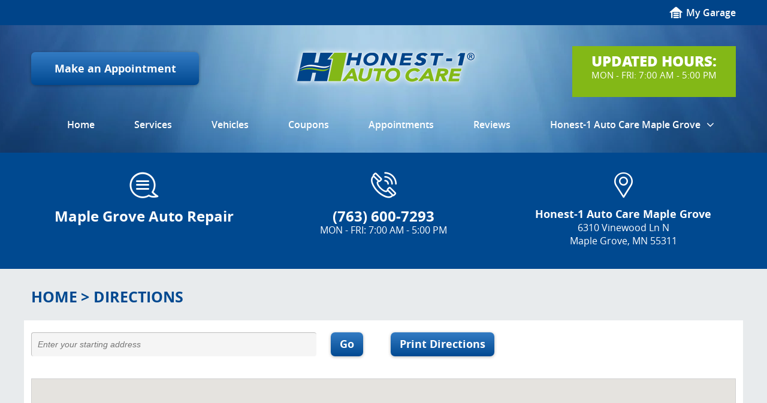

--- FILE ---
content_type: text/html; charset=utf-8
request_url: https://www.honest1maplegrove.com/directions
body_size: 19834
content:
<!DOCTYPE HTML><html lang="en"><!-- HTML Copyright © 2026 Kukui Corporation. All rights reserved. --><head><meta charset="utf-8" /><meta name="viewport" content="width=device-width,initial-scale=1" /><title> Directions - Honest-1 Auto Care Maple Grove </title><link rel="canonical" href="https://www.honest1maplegrove.com/directions" /><meta name="robots" content="index,follow" /><meta name="description" content="Directions" /><meta property="og:type" content="website" /><meta property="og:locale" content="en_US" /><meta property="og:site_name" content=" Honest-1 Auto Care Maple Grove " /><meta property="og:url" content="https://www.honest1maplegrove.com/directions" /><meta property="og:title" content="Directions - Honest-1 Auto Care Maple Grove" /><meta property="og:description" content="Directions" /><meta property="og:image" content="https://www.honest1maplegrove.com/Files/images/og-image.jpg" /><script type="application/ld+json">[{"@context":"https://schema.org","@type":"AutomotiveBusiness","name":" Honest-1 Auto Care Maple Grove ","alternateName":"Maple Grove Auto Repair","telephone":"+1 (763) 600-7293","currenciesAccepted":"USD","priceRange":"$$$","url":"https://www.honest1maplegrove.com","logo":"https://www.honest1maplegrove.com/Files/Images/logo.png","image":"https://www.honest1maplegrove.com/Files/images/google-info-window.jpg","address":{"@type":"PostalAddress","name":"Honest-1 Auto Care Maple Grove","streetAddress":"6310 Vinewood Ln N","addressLocality":"Maple Grove","addressRegion":"MN","addressCountry":"USA","postalCode":"55311"},"openingHours":["Mon-Fri 07:00-17:00"],"geo":{"@type":"GeoCoordinates","latitude":"45.0687841","longitude":"-93.4487154"},"hasmap":"https://www.google.com/maps/place/45.0687841,-93.4487154/@45.0687841,-93.4487154,17z","aggregateRating":{"@type":"AggregateRating","bestRating":"5","worstRating":"1","ratingCount":"1658","ratingValue":"4.8"},"sameAs":["https://www.google.com/maps/place/Honest-1+Auto+Care+Maple+Grove/@45.0688445,-93.4509962,17z/data=!3m1!4b1!4m5!3m4!1s0x0:0xbce3184c0e8666d8!8m2!3d45.0688445!4d-93.4488075","https://www.facebook.com/Honest-1-Auto-Care-Maple-Grove-1773688126176098/","https://www.yelp.com/biz/honest-1-auto-care-maple-grove","http://search.google.com/local/writereview?placeid=ChIJBQFXERFIs1IR2GaGDkwY47w","https://www.facebook.com/pg/Honest-1-Auto-Care-Maple-Grove-1773688126176098/reviews/?ref=page_internal","https://www.yelp.com/writeareview/biz/aMQqljYa8E5iRoidNf6yIw?return_url=%2Fbiz%2FaMQqljYa8E5iRoidNf6yIw&source=biz_details_war_button"]},{"@context":"https://schema.org","@type":"BreadcrumbList","itemListElement":[{"@type":"ListItem","position":"1","item":{"@id":"https://www.honest1maplegrove.com","name":"Home"}},{"@type":"ListItem","position":"2","item":{"@id":"https://www.honest1maplegrove.com/directions","name":"Directions"}}]}]</script><script type="text/javascript">(function(w,d,s,l,i){w[l]=w[l]||[];w[l].push({'gtm.start':new Date().getTime(),event:'gtm.js'});var f=d.getElementsByTagName(s)[0],j=d.createElement(s),dl=l!='dataLayer'?'&l='+l:'';j.async=true;j.src='https://www.googletagmanager.com/gtm.js?id='+i+dl;f.parentNode.insertBefore(j,f);})(window,document,'script','dataLayer','GTM-MN3PCCB');</script><script type='text/javascript' src='https://tracking.kukui.com/03/Tracking/Js/27faabeb-93db-42b6-af98-8bb8f199bcfb' async></script><meta name="google-site-verification" content="G6Oh01XzLEC-IGjmgjGBkCV04ghjmDvCrNX2a27eRC0" /><meta name="google-site-verification" content="jRvUAk4TkCPaR_DOZA-3Qt_73QRbFn7HLz6SbddCQb0" /><!-- Google tag (gtag.js) --><script async src="https://www.googletagmanager.com/gtag/js?id=AW-961733312"></script><script> window.dataLayer = window.dataLayer || []; function gtag(){dataLayer.push(arguments);} gtag('js', new Date()); gtag('config', 'AW-961733312'); gtag('event', 'conversion', {'send_to': 'AW-961733312/8nnuCNG0v5EYEMDFy8oD'}); </script><style type="text/css">/*! * Bootstrap v3.3.7 (http://getbootstrap.com) * Copyright 2011-2017 Twitter, Inc. * Licensed under MIT (https://github.com/twbs/bootstrap/blob/master/LICENSE) */ /*! * Generated using the Bootstrap Customizer (http://getbootstrap.com/customize/?id=9f97a2f102c64f3af0705c2a962385cc) * Config saved to config.json and https://gist.github.com/9f97a2f102c64f3af0705c2a962385cc */ /*! * Bootstrap v3.3.7 (http://getbootstrap.com) * Copyright 2011-2016 Twitter, Inc. * Licensed under MIT (https://github.com/twbs/bootstrap/blob/master/LICENSE) */ /*! normalize.css v3.0.3 | MIT License | github.com/necolas/normalize.css */ html{font-family:sans-serif;-ms-text-size-adjust:100%;-webkit-text-size-adjust:100%}body{margin:0}article,aside,details,figcaption,figure,footer,header,hgroup,main,menu,nav,section,summary{display:block}audio,canvas,progress,video{display:inline-block;vertical-align:baseline}audio:not([controls]){display:none;height:0}[hidden],template{display:none}a{background-color:transparent}a:active,a:hover{outline:0}abbr[title]{border-bottom:1px dotted}b,strong{font-weight:bold}dfn{font-style:italic}h1{font-size:2em;margin:.67em 0}mark{background:#ff0;color:#000}small{font-size:80%}sub,sup{font-size:75%;line-height:0;position:relative;vertical-align:baseline}sup{top:-.5em}sub{bottom:-.25em}img{border:0}svg:not(:root){overflow:hidden}figure{margin:1em 40px}hr{-webkit-box-sizing:content-box;-moz-box-sizing:content-box;box-sizing:content-box;height:0}pre{overflow:auto}code,kbd,pre,samp{font-family:monospace,monospace;font-size:1em}button,input,optgroup,select,textarea{color:inherit;font:inherit;margin:0}button{overflow:visible}button,select{text-transform:none}button,html input[type="button"],input[type="reset"],input[type="submit"]{-webkit-appearance:button;cursor:pointer}button[disabled],html input[disabled]{cursor:default}button::-moz-focus-inner,input::-moz-focus-inner{border:0;padding:0}input{line-height:normal}input[type="checkbox"],input[type="radio"]{-webkit-box-sizing:border-box;-moz-box-sizing:border-box;box-sizing:border-box;padding:0}input[type="number"]::-webkit-inner-spin-button,input[type="number"]::-webkit-outer-spin-button{height:auto}input[type="search"]{-webkit-appearance:textfield;-webkit-box-sizing:content-box;-moz-box-sizing:content-box;box-sizing:content-box}input[type="search"]::-webkit-search-cancel-button,input[type="search"]::-webkit-search-decoration{-webkit-appearance:none}fieldset{border:1px solid silver;margin:0 2px;padding:.35em .625em .75em}legend{border:0;padding:0}textarea{overflow:auto}optgroup{font-weight:bold}table{border-collapse:collapse;border-spacing:0}td,th{padding:0}*{-webkit-box-sizing:border-box;-moz-box-sizing:border-box;box-sizing:border-box}*:before,*:after{-webkit-box-sizing:border-box;-moz-box-sizing:border-box;box-sizing:border-box}html{font-size:10px;-webkit-tap-highlight-color:rgba(0,0,0,0)}body{font-family:"Helvetica Neue",Helvetica,Arial,sans-serif;font-size:16px;line-height:1.42857143;color:#333;background-color:#fff}input,button,select,textarea{font-family:inherit;font-size:inherit;line-height:inherit}a{color:#337ab7;text-decoration:none}a:hover,a:focus{color:#23527c;text-decoration:underline}a:focus{outline:5px auto -webkit-focus-ring-color;outline-offset:-2px}figure{margin:0}img{vertical-align:middle}.img-responsive{display:block;max-width:100%;height:auto}.img-rounded{border-radius:6px}.img-thumbnail{padding:4px;line-height:1.42857143;background-color:#fff;border:1px solid #ddd;border-radius:4px;-webkit-transition:all .2s ease-in-out;-o-transition:all .2s ease-in-out;transition:all .2s ease-in-out;display:inline-block;max-width:100%;height:auto}.img-circle{border-radius:50%}hr{margin-top:22px;margin-bottom:22px;border:0;border-top:1px solid #eee}.sr-only{position:absolute;width:1px;height:1px;margin:-1px;padding:0;overflow:hidden;clip:rect(0,0,0,0);border:0}.sr-only-focusable:active,.sr-only-focusable:focus{position:static;width:auto;height:auto;margin:0;overflow:visible;clip:auto}[role="button"]{cursor:pointer}h1,h2,h3,h4,h5,h6,.h1,.h2,.h3,.h4,.h5,.h6{font-family:inherit;font-weight:500;line-height:1.1;color:inherit}h1 small,h2 small,h3 small,h4 small,h5 small,h6 small,.h1 small,.h2 small,.h3 small,.h4 small,.h5 small,.h6 small,h1 .small,h2 .small,h3 .small,h4 .small,h5 .small,h6 .small,.h1 .small,.h2 .small,.h3 .small,.h4 .small,.h5 .small,.h6 .small{font-weight:normal;line-height:1;color:#777}h1,.h1,h2,.h2,h3,.h3{margin-top:22px;margin-bottom:11px}h1 small,.h1 small,h2 small,.h2 small,h3 small,.h3 small,h1 .small,.h1 .small,h2 .small,.h2 .small,h3 .small,.h3 .small{font-size:65%}h4,.h4,h5,.h5,h6,.h6{margin-top:11px;margin-bottom:11px}h4 small,.h4 small,h5 small,.h5 small,h6 small,.h6 small,h4 .small,.h4 .small,h5 .small,.h5 .small,h6 .small,.h6 .small{font-size:75%}h1,.h1{font-size:41px}h2,.h2{font-size:34px}h3,.h3{font-size:28px}h4,.h4{font-size:20px}h5,.h5{font-size:16px}h6,.h6{font-size:14px}p{margin:0 0 11px}.lead{margin-bottom:22px;font-size:18px;font-weight:300;line-height:1.4}@media(min-width:768px){.lead{font-size:24px}}small,.small{font-size:87%}mark,.mark{background-color:#fcf8e3;padding:.2em}.text-left{text-align:left}.text-right{text-align:right}.text-center{text-align:center}.text-justify{text-align:justify}.text-nowrap{white-space:nowrap}.text-lowercase{text-transform:lowercase}.text-uppercase{text-transform:uppercase}.text-capitalize{text-transform:capitalize}.text-muted{color:#777}.text-primary{color:#337ab7}a.text-primary:hover,a.text-primary:focus{color:#286090}.text-success{color:#3c763d}a.text-success:hover,a.text-success:focus{color:#2b542c}.text-info{color:#31708f}a.text-info:hover,a.text-info:focus{color:#245269}.text-warning{color:#8a6d3b}a.text-warning:hover,a.text-warning:focus{color:#66512c}.text-danger{color:#a94442}a.text-danger:hover,a.text-danger:focus{color:#843534}.bg-primary{color:#fff;background-color:#337ab7}a.bg-primary:hover,a.bg-primary:focus{background-color:#286090}.bg-success{background-color:#dff0d8}a.bg-success:hover,a.bg-success:focus{background-color:#c1e2b3}.bg-info{background-color:#d9edf7}a.bg-info:hover,a.bg-info:focus{background-color:#afd9ee}.bg-warning{background-color:#fcf8e3}a.bg-warning:hover,a.bg-warning:focus{background-color:#f7ecb5}.bg-danger{background-color:#f2dede}a.bg-danger:hover,a.bg-danger:focus{background-color:#e4b9b9}.page-header{padding-bottom:10px;margin:44px 0 22px;border-bottom:1px solid #eee}ul,ol{margin-top:0}ul ul,ol ul,ul ol,ol ol{margin-bottom:0}.list-unstyled{padding-left:0;list-style:none}.list-inline{padding-left:0;list-style:none;margin-left:-5px}.list-inline>li{display:inline-block;padding-left:5px;padding-right:5px}dl{margin-top:0;margin-bottom:22px}dt,dd{line-height:1.42857143}dt{font-weight:bold}dd{margin-left:0}@media(min-width:768px){.dl-horizontal dt{float:left;width:160px;clear:left;text-align:right;overflow:hidden;text-overflow:ellipsis;white-space:nowrap}.dl-horizontal dd{margin-left:180px}}abbr[title],abbr[data-original-title]{cursor:help;border-bottom:1px dotted #777}.initialism{font-size:90%;text-transform:uppercase}blockquote{padding:11px 22px;margin:0 0 22px;font-size:20px;border-left:5px solid #eee}blockquote p:last-child,blockquote ul:last-child,blockquote ol:last-child{margin-bottom:0}blockquote footer,blockquote small,blockquote .small{display:block;font-size:80%;line-height:1.42857143;color:#777}blockquote footer:before,blockquote small:before,blockquote .small:before{content:'— '}.blockquote-reverse,blockquote.pull-right{padding-right:15px;padding-left:0;border-right:5px solid #eee;border-left:0;text-align:right}.blockquote-reverse footer:before,blockquote.pull-right footer:before,.blockquote-reverse small:before,blockquote.pull-right small:before,.blockquote-reverse .small:before,blockquote.pull-right .small:before{content:''}.blockquote-reverse footer:after,blockquote.pull-right footer:after,.blockquote-reverse small:after,blockquote.pull-right small:after,.blockquote-reverse .small:after,blockquote.pull-right .small:after{content:' —'}address{margin-bottom:22px;font-style:normal;line-height:1.42857143}.container{margin-right:auto;margin-left:auto;padding-left:12px;padding-right:12px}@media(min-width:768px){.container{width:744px}}@media(min-width:992px){.container{width:964px}}@media(min-width:1224px){.container{width:1200px}}.container-fluid{margin-right:auto;margin-left:auto;padding-left:12px;padding-right:12px}.row{margin-left:-12px;margin-right:-12px}.col-xs-1,.col-sm-1,.col-md-1,.col-lg-1,.col-xs-2,.col-sm-2,.col-md-2,.col-lg-2,.col-xs-3,.col-sm-3,.col-md-3,.col-lg-3,.col-xs-4,.col-sm-4,.col-md-4,.col-lg-4,.col-xs-5,.col-sm-5,.col-md-5,.col-lg-5,.col-xs-6,.col-sm-6,.col-md-6,.col-lg-6,.col-xs-7,.col-sm-7,.col-md-7,.col-lg-7,.col-xs-8,.col-sm-8,.col-md-8,.col-lg-8,.col-xs-9,.col-sm-9,.col-md-9,.col-lg-9,.col-xs-10,.col-sm-10,.col-md-10,.col-lg-10,.col-xs-11,.col-sm-11,.col-md-11,.col-lg-11,.col-xs-12,.col-sm-12,.col-md-12,.col-lg-12{position:relative;min-height:1px;padding-left:12px;padding-right:12px}.col-xs-1,.col-xs-2,.col-xs-3,.col-xs-4,.col-xs-5,.col-xs-6,.col-xs-7,.col-xs-8,.col-xs-9,.col-xs-10,.col-xs-11,.col-xs-12{float:left}.col-xs-12{width:100%}.col-xs-11{width:91.66666667%}.col-xs-10{width:83.33333333%}.col-xs-9{width:75%}.col-xs-8{width:66.66666667%}.col-xs-7{width:58.33333333%}.col-xs-6{width:50%}.col-xs-5{width:41.66666667%}.col-xs-4{width:33.33333333%}.col-xs-3{width:25%}.col-xs-2{width:16.66666667%}.col-xs-1{width:8.33333333%}.col-xs-pull-12{right:100%}.col-xs-pull-11{right:91.66666667%}.col-xs-pull-10{right:83.33333333%}.col-xs-pull-9{right:75%}.col-xs-pull-8{right:66.66666667%}.col-xs-pull-7{right:58.33333333%}.col-xs-pull-6{right:50%}.col-xs-pull-5{right:41.66666667%}.col-xs-pull-4{right:33.33333333%}.col-xs-pull-3{right:25%}.col-xs-pull-2{right:16.66666667%}.col-xs-pull-1{right:8.33333333%}.col-xs-pull-0{right:auto}.col-xs-push-12{left:100%}.col-xs-push-11{left:91.66666667%}.col-xs-push-10{left:83.33333333%}.col-xs-push-9{left:75%}.col-xs-push-8{left:66.66666667%}.col-xs-push-7{left:58.33333333%}.col-xs-push-6{left:50%}.col-xs-push-5{left:41.66666667%}.col-xs-push-4{left:33.33333333%}.col-xs-push-3{left:25%}.col-xs-push-2{left:16.66666667%}.col-xs-push-1{left:8.33333333%}.col-xs-push-0{left:auto}.col-xs-offset-12{margin-left:100%}.col-xs-offset-11{margin-left:91.66666667%}.col-xs-offset-10{margin-left:83.33333333%}.col-xs-offset-9{margin-left:75%}.col-xs-offset-8{margin-left:66.66666667%}.col-xs-offset-7{margin-left:58.33333333%}.col-xs-offset-6{margin-left:50%}.col-xs-offset-5{margin-left:41.66666667%}.col-xs-offset-4{margin-left:33.33333333%}.col-xs-offset-3{margin-left:25%}.col-xs-offset-2{margin-left:16.66666667%}.col-xs-offset-1{margin-left:8.33333333%}.col-xs-offset-0{margin-left:0%}@media(min-width:768px){.col-sm-1,.col-sm-2,.col-sm-3,.col-sm-4,.col-sm-5,.col-sm-6,.col-sm-7,.col-sm-8,.col-sm-9,.col-sm-10,.col-sm-11,.col-sm-12{float:left}.col-sm-12{width:100%}.col-sm-11{width:91.66666667%}.col-sm-10{width:83.33333333%}.col-sm-9{width:75%}.col-sm-8{width:66.66666667%}.col-sm-7{width:58.33333333%}.col-sm-6{width:50%}.col-sm-5{width:41.66666667%}.col-sm-4{width:33.33333333%}.col-sm-3{width:25%}.col-sm-2{width:16.66666667%}.col-sm-1{width:8.33333333%}.col-sm-pull-12{right:100%}.col-sm-pull-11{right:91.66666667%}.col-sm-pull-10{right:83.33333333%}.col-sm-pull-9{right:75%}.col-sm-pull-8{right:66.66666667%}.col-sm-pull-7{right:58.33333333%}.col-sm-pull-6{right:50%}.col-sm-pull-5{right:41.66666667%}.col-sm-pull-4{right:33.33333333%}.col-sm-pull-3{right:25%}.col-sm-pull-2{right:16.66666667%}.col-sm-pull-1{right:8.33333333%}.col-sm-pull-0{right:auto}.col-sm-push-12{left:100%}.col-sm-push-11{left:91.66666667%}.col-sm-push-10{left:83.33333333%}.col-sm-push-9{left:75%}.col-sm-push-8{left:66.66666667%}.col-sm-push-7{left:58.33333333%}.col-sm-push-6{left:50%}.col-sm-push-5{left:41.66666667%}.col-sm-push-4{left:33.33333333%}.col-sm-push-3{left:25%}.col-sm-push-2{left:16.66666667%}.col-sm-push-1{left:8.33333333%}.col-sm-push-0{left:auto}.col-sm-offset-12{margin-left:100%}.col-sm-offset-11{margin-left:91.66666667%}.col-sm-offset-10{margin-left:83.33333333%}.col-sm-offset-9{margin-left:75%}.col-sm-offset-8{margin-left:66.66666667%}.col-sm-offset-7{margin-left:58.33333333%}.col-sm-offset-6{margin-left:50%}.col-sm-offset-5{margin-left:41.66666667%}.col-sm-offset-4{margin-left:33.33333333%}.col-sm-offset-3{margin-left:25%}.col-sm-offset-2{margin-left:16.66666667%}.col-sm-offset-1{margin-left:8.33333333%}.col-sm-offset-0{margin-left:0%}}@media(min-width:992px){.col-md-1,.col-md-2,.col-md-3,.col-md-4,.col-md-5,.col-md-6,.col-md-7,.col-md-8,.col-md-9,.col-md-10,.col-md-11,.col-md-12{float:left}.col-md-12{width:100%}.col-md-11{width:91.66666667%}.col-md-10{width:83.33333333%}.col-md-9{width:75%}.col-md-8{width:66.66666667%}.col-md-7{width:58.33333333%}.col-md-6{width:50%}.col-md-5{width:41.66666667%}.col-md-4{width:33.33333333%}.col-md-3{width:25%}.col-md-2{width:16.66666667%}.col-md-1{width:8.33333333%}.col-md-pull-12{right:100%}.col-md-pull-11{right:91.66666667%}.col-md-pull-10{right:83.33333333%}.col-md-pull-9{right:75%}.col-md-pull-8{right:66.66666667%}.col-md-pull-7{right:58.33333333%}.col-md-pull-6{right:50%}.col-md-pull-5{right:41.66666667%}.col-md-pull-4{right:33.33333333%}.col-md-pull-3{right:25%}.col-md-pull-2{right:16.66666667%}.col-md-pull-1{right:8.33333333%}.col-md-pull-0{right:auto}.col-md-push-12{left:100%}.col-md-push-11{left:91.66666667%}.col-md-push-10{left:83.33333333%}.col-md-push-9{left:75%}.col-md-push-8{left:66.66666667%}.col-md-push-7{left:58.33333333%}.col-md-push-6{left:50%}.col-md-push-5{left:41.66666667%}.col-md-push-4{left:33.33333333%}.col-md-push-3{left:25%}.col-md-push-2{left:16.66666667%}.col-md-push-1{left:8.33333333%}.col-md-push-0{left:auto}.col-md-offset-12{margin-left:100%}.col-md-offset-11{margin-left:91.66666667%}.col-md-offset-10{margin-left:83.33333333%}.col-md-offset-9{margin-left:75%}.col-md-offset-8{margin-left:66.66666667%}.col-md-offset-7{margin-left:58.33333333%}.col-md-offset-6{margin-left:50%}.col-md-offset-5{margin-left:41.66666667%}.col-md-offset-4{margin-left:33.33333333%}.col-md-offset-3{margin-left:25%}.col-md-offset-2{margin-left:16.66666667%}.col-md-offset-1{margin-left:8.33333333%}.col-md-offset-0{margin-left:0%}}@media(min-width:1224px){.col-lg-1,.col-lg-2,.col-lg-3,.col-lg-4,.col-lg-5,.col-lg-6,.col-lg-7,.col-lg-8,.col-lg-9,.col-lg-10,.col-lg-11,.col-lg-12{float:left}.col-lg-12{width:100%}.col-lg-11{width:91.66666667%}.col-lg-10{width:83.33333333%}.col-lg-9{width:75%}.col-lg-8{width:66.66666667%}.col-lg-7{width:58.33333333%}.col-lg-6{width:50%}.col-lg-5{width:41.66666667%}.col-lg-4{width:33.33333333%}.col-lg-3{width:25%}.col-lg-2{width:16.66666667%}.col-lg-1{width:8.33333333%}.col-lg-pull-12{right:100%}.col-lg-pull-11{right:91.66666667%}.col-lg-pull-10{right:83.33333333%}.col-lg-pull-9{right:75%}.col-lg-pull-8{right:66.66666667%}.col-lg-pull-7{right:58.33333333%}.col-lg-pull-6{right:50%}.col-lg-pull-5{right:41.66666667%}.col-lg-pull-4{right:33.33333333%}.col-lg-pull-3{right:25%}.col-lg-pull-2{right:16.66666667%}.col-lg-pull-1{right:8.33333333%}.col-lg-pull-0{right:auto}.col-lg-push-12{left:100%}.col-lg-push-11{left:91.66666667%}.col-lg-push-10{left:83.33333333%}.col-lg-push-9{left:75%}.col-lg-push-8{left:66.66666667%}.col-lg-push-7{left:58.33333333%}.col-lg-push-6{left:50%}.col-lg-push-5{left:41.66666667%}.col-lg-push-4{left:33.33333333%}.col-lg-push-3{left:25%}.col-lg-push-2{left:16.66666667%}.col-lg-push-1{left:8.33333333%}.col-lg-push-0{left:auto}.col-lg-offset-12{margin-left:100%}.col-lg-offset-11{margin-left:91.66666667%}.col-lg-offset-10{margin-left:83.33333333%}.col-lg-offset-9{margin-left:75%}.col-lg-offset-8{margin-left:66.66666667%}.col-lg-offset-7{margin-left:58.33333333%}.col-lg-offset-6{margin-left:50%}.col-lg-offset-5{margin-left:41.66666667%}.col-lg-offset-4{margin-left:33.33333333%}.col-lg-offset-3{margin-left:25%}.col-lg-offset-2{margin-left:16.66666667%}.col-lg-offset-1{margin-left:8.33333333%}.col-lg-offset-0{margin-left:0%}}fieldset{padding:0;margin:0;border:0;min-width:0}legend{display:block;width:100%;padding:0;margin-bottom:22px;font-size:24px;line-height:inherit;color:#333;border:0;border-bottom:1px solid #e5e5e5}label{display:inline-block;max-width:100%;margin-bottom:5px;font-weight:bold}input[type="search"]{-webkit-box-sizing:border-box;-moz-box-sizing:border-box;box-sizing:border-box}input[type="radio"],input[type="checkbox"]{margin:4px 0 0;margin-top:1px \9;line-height:normal}input[type="file"]{display:block}input[type="range"]{display:block;width:100%}select[multiple],select[size]{height:auto}input[type="file"]:focus,input[type="radio"]:focus,input[type="checkbox"]:focus{outline:5px auto -webkit-focus-ring-color;outline-offset:-2px}output{display:block;padding-top:7px;font-size:16px;line-height:1.42857143;color:#555}.form-control{display:block;width:100%;height:36px;padding:6px 12px;font-size:16px;line-height:1.42857143;color:#555;background-color:#fff;background-image:none;border:1px solid #ccc;border-radius:4px;-webkit-box-shadow:inset 0 1px 1px rgba(0,0,0,.075);box-shadow:inset 0 1px 1px rgba(0,0,0,.075);-webkit-transition:border-color ease-in-out .15s,-webkit-box-shadow ease-in-out .15s;-o-transition:border-color ease-in-out .15s,box-shadow ease-in-out .15s;transition:border-color ease-in-out .15s,box-shadow ease-in-out .15s}.form-control:focus{border-color:#66afe9;outline:0;-webkit-box-shadow:inset 0 1px 1px rgba(0,0,0,.075),0 0 8px rgba(102,175,233,.6);box-shadow:inset 0 1px 1px rgba(0,0,0,.075),0 0 8px rgba(102,175,233,.6)}.form-control::-moz-placeholder{color:#999;opacity:1}.form-control:-ms-input-placeholder{color:#999}.form-control::-webkit-input-placeholder{color:#999}.form-control::-ms-expand{border:0;background-color:transparent}.form-control[disabled],.form-control[readonly],fieldset[disabled] .form-control{background-color:#eee;opacity:1}.form-control[disabled],fieldset[disabled] .form-control{cursor:not-allowed}textarea.form-control{height:auto}input[type="search"]{-webkit-appearance:none}@media screen and (-webkit-min-device-pixel-ratio:0){input[type="date"].form-control,input[type="time"].form-control,input[type="datetime-local"].form-control,input[type="month"].form-control{line-height:36px}input[type="date"].input-sm,input[type="time"].input-sm,input[type="datetime-local"].input-sm,input[type="month"].input-sm,.input-group-sm input[type="date"],.input-group-sm input[type="time"],.input-group-sm input[type="datetime-local"],.input-group-sm input[type="month"]{line-height:33px}input[type="date"].input-lg,input[type="time"].input-lg,input[type="datetime-local"].input-lg,input[type="month"].input-lg,.input-group-lg input[type="date"],.input-group-lg input[type="time"],.input-group-lg input[type="datetime-local"],.input-group-lg input[type="month"]{line-height:49px}}.form-group{margin-bottom:15px}.radio,.checkbox{position:relative;display:block;margin-top:10px;margin-bottom:10px}.radio label,.checkbox label{min-height:22px;padding-left:20px;margin-bottom:0;font-weight:normal;cursor:pointer}.radio input[type="radio"],.radio-inline input[type="radio"],.checkbox input[type="checkbox"],.checkbox-inline input[type="checkbox"]{position:absolute;margin-left:-20px;margin-top:4px \9}.radio+.radio,.checkbox+.checkbox{margin-top:-5px}.radio-inline,.checkbox-inline{position:relative;display:inline-block;padding-left:20px;margin-bottom:0;vertical-align:middle;font-weight:normal;cursor:pointer}.radio-inline+.radio-inline,.checkbox-inline+.checkbox-inline{margin-top:0;margin-left:10px}input[type="radio"][disabled],input[type="checkbox"][disabled],input[type="radio"].disabled,input[type="checkbox"].disabled,fieldset[disabled] input[type="radio"],fieldset[disabled] input[type="checkbox"]{cursor:not-allowed}.radio-inline.disabled,.checkbox-inline.disabled,fieldset[disabled] .radio-inline,fieldset[disabled] .checkbox-inline{cursor:not-allowed}.radio.disabled label,.checkbox.disabled label,fieldset[disabled] .radio label,fieldset[disabled] .checkbox label{cursor:not-allowed}.form-control-static{padding-top:7px;padding-bottom:7px;margin-bottom:0;min-height:38px}.form-control-static.input-lg,.form-control-static.input-sm{padding-left:0;padding-right:0}.input-sm{height:33px;padding:5px 10px;font-size:14px;line-height:1.5;border-radius:3px}select.input-sm{height:33px;line-height:33px}textarea.input-sm,select[multiple].input-sm{height:auto}.form-group-sm .form-control{height:33px;padding:5px 10px;font-size:14px;line-height:1.5;border-radius:3px}.form-group-sm select.form-control{height:33px;line-height:33px}.form-group-sm textarea.form-control,.form-group-sm select[multiple].form-control{height:auto}.form-group-sm .form-control-static{height:33px;min-height:36px;padding:6px 10px;font-size:14px;line-height:1.5}.input-lg{height:49px;padding:10px 16px;font-size:20px;line-height:1.3333333;border-radius:6px}select.input-lg{height:49px;line-height:49px}textarea.input-lg,select[multiple].input-lg{height:auto}.form-group-lg .form-control{height:49px;padding:10px 16px;font-size:20px;line-height:1.3333333;border-radius:6px}.form-group-lg select.form-control{height:49px;line-height:49px}.form-group-lg textarea.form-control,.form-group-lg select[multiple].form-control{height:auto}.form-group-lg .form-control-static{height:49px;min-height:42px;padding:11px 16px;font-size:20px;line-height:1.3333333}.has-feedback{position:relative}.has-feedback .form-control{padding-right:45px}.form-control-feedback{position:absolute;top:0;right:0;z-index:2;display:block;width:36px;height:36px;line-height:36px;text-align:center;pointer-events:none}.input-lg+.form-control-feedback,.input-group-lg+.form-control-feedback,.form-group-lg .form-control+.form-control-feedback{width:49px;height:49px;line-height:49px}.input-sm+.form-control-feedback,.input-group-sm+.form-control-feedback,.form-group-sm .form-control+.form-control-feedback{width:33px;height:33px;line-height:33px}.has-success .help-block,.has-success .control-label,.has-success .radio,.has-success .checkbox,.has-success .radio-inline,.has-success .checkbox-inline,.has-success.radio label,.has-success.checkbox label,.has-success.radio-inline label,.has-success.checkbox-inline label{color:#3c763d}.has-success .form-control{border-color:#3c763d;-webkit-box-shadow:inset 0 1px 1px rgba(0,0,0,.075);box-shadow:inset 0 1px 1px rgba(0,0,0,.075)}.has-success .form-control:focus{border-color:#2b542c;-webkit-box-shadow:inset 0 1px 1px rgba(0,0,0,.075),0 0 6px #67b168;box-shadow:inset 0 1px 1px rgba(0,0,0,.075),0 0 6px #67b168}.has-success .input-group-addon{color:#3c763d;border-color:#3c763d;background-color:#dff0d8}.has-success .form-control-feedback{color:#3c763d}.has-warning .help-block,.has-warning .control-label,.has-warning .radio,.has-warning .checkbox,.has-warning .radio-inline,.has-warning .checkbox-inline,.has-warning.radio label,.has-warning.checkbox label,.has-warning.radio-inline label,.has-warning.checkbox-inline label{color:#8a6d3b}.has-warning .form-control{border-color:#8a6d3b;-webkit-box-shadow:inset 0 1px 1px rgba(0,0,0,.075);box-shadow:inset 0 1px 1px rgba(0,0,0,.075)}.has-warning .form-control:focus{border-color:#66512c;-webkit-box-shadow:inset 0 1px 1px rgba(0,0,0,.075),0 0 6px #c0a16b;box-shadow:inset 0 1px 1px rgba(0,0,0,.075),0 0 6px #c0a16b}.has-warning .input-group-addon{color:#8a6d3b;border-color:#8a6d3b;background-color:#fcf8e3}.has-warning .form-control-feedback{color:#8a6d3b}.has-error .help-block,.has-error .control-label,.has-error .radio,.has-error .checkbox,.has-error .radio-inline,.has-error .checkbox-inline,.has-error.radio label,.has-error.checkbox label,.has-error.radio-inline label,.has-error.checkbox-inline label{color:#a94442}.has-error .form-control{border-color:#a94442;-webkit-box-shadow:inset 0 1px 1px rgba(0,0,0,.075);box-shadow:inset 0 1px 1px rgba(0,0,0,.075)}.has-error .form-control:focus{border-color:#843534;-webkit-box-shadow:inset 0 1px 1px rgba(0,0,0,.075),0 0 6px #ce8483;box-shadow:inset 0 1px 1px rgba(0,0,0,.075),0 0 6px #ce8483}.has-error .input-group-addon{color:#a94442;border-color:#a94442;background-color:#f2dede}.has-error .form-control-feedback{color:#a94442}.has-feedback label~.form-control-feedback{top:27px}.has-feedback label.sr-only~.form-control-feedback{top:0}.help-block{display:block;margin-top:5px;margin-bottom:10px;color:#737373}@media(min-width:768px){.form-inline .form-group{display:inline-block;margin-bottom:0;vertical-align:middle}.form-inline .form-control{display:inline-block;width:auto;vertical-align:middle}.form-inline .form-control-static{display:inline-block}.form-inline .input-group{display:inline-table;vertical-align:middle}.form-inline .input-group .input-group-addon,.form-inline .input-group .input-group-btn,.form-inline .input-group .form-control{width:auto}.form-inline .input-group>.form-control{width:100%}.form-inline .control-label{margin-bottom:0;vertical-align:middle}.form-inline .radio,.form-inline .checkbox{display:inline-block;margin-top:0;margin-bottom:0;vertical-align:middle}.form-inline .radio label,.form-inline .checkbox label{padding-left:0}.form-inline .radio input[type="radio"],.form-inline .checkbox input[type="checkbox"]{position:relative;margin-left:0}.form-inline .has-feedback .form-control-feedback{top:0}}.form-horizontal .radio,.form-horizontal .checkbox,.form-horizontal .radio-inline,.form-horizontal .checkbox-inline{margin-top:0;margin-bottom:0;padding-top:7px}.form-horizontal .radio,.form-horizontal .checkbox{min-height:29px}.form-horizontal .form-group{margin-left:-12px;margin-right:-12px}@media(min-width:768px){.form-horizontal .control-label{text-align:right;margin-bottom:0;padding-top:7px}}.form-horizontal .has-feedback .form-control-feedback{right:12px}@media(min-width:768px){.form-horizontal .form-group-lg .control-label{padding-top:11px;font-size:20px}}@media(min-width:768px){.form-horizontal .form-group-sm .control-label{padding-top:6px;font-size:14px}}.caret{display:inline-block;width:0;height:0;margin-left:2px;vertical-align:middle;border-top:4px dashed;border-top:4px solid \9;border-right:4px solid transparent;border-left:4px solid transparent}.dropup,.dropdown{position:relative}.dropdown-toggle:focus{outline:0}.dropdown-menu{position:absolute;top:100%;left:0;z-index:1000;display:none;float:left;min-width:160px;padding:5px 0;margin:2px 0 0;list-style:none;font-size:16px;text-align:left;background-color:#fff;border:1px solid #ccc;border:1px solid rgba(0,0,0,.15);border-radius:4px;-webkit-box-shadow:0 6px 12px rgba(0,0,0,.175);box-shadow:0 6px 12px rgba(0,0,0,.175);-webkit-background-clip:padding-box;background-clip:padding-box}.dropdown-menu.pull-right{right:0;left:auto}.dropdown-menu .divider{height:1px;margin:10px 0;overflow:hidden;background-color:#e5e5e5}.dropdown-menu>li>a{display:block;padding:3px 20px;clear:both;font-weight:normal;line-height:1.42857143;color:#333;white-space:nowrap}.dropdown-menu>li>a:hover,.dropdown-menu>li>a:focus{text-decoration:none;color:#262626;background-color:#f5f5f5}.dropdown-menu>.active>a,.dropdown-menu>.active>a:hover,.dropdown-menu>.active>a:focus{color:#fff;text-decoration:none;outline:0;background-color:#337ab7}.dropdown-menu>.disabled>a,.dropdown-menu>.disabled>a:hover,.dropdown-menu>.disabled>a:focus{color:#777}.dropdown-menu>.disabled>a:hover,.dropdown-menu>.disabled>a:focus{text-decoration:none;background-color:transparent;background-image:none;filter:progid:DXImageTransform.Microsoft.gradient(enabled=false);cursor:not-allowed}.open>.dropdown-menu{display:block}.open>a{outline:0}.dropdown-menu-right{left:auto;right:0}.dropdown-menu-left{left:0;right:auto}.dropdown-header{display:block;padding:3px 20px;font-size:14px;line-height:1.42857143;color:#777;white-space:nowrap}.dropdown-backdrop{position:fixed;left:0;right:0;bottom:0;top:0;z-index:990}.pull-right>.dropdown-menu{right:0;left:auto}.dropup .caret,.navbar-fixed-bottom .dropdown .caret{border-top:0;border-bottom:4px dashed;border-bottom:4px solid \9;content:""}.dropup .dropdown-menu,.navbar-fixed-bottom .dropdown .dropdown-menu{top:auto;bottom:100%;margin-bottom:2px}@media(min-width:768px){.navbar-right .dropdown-menu{left:auto;right:0}.navbar-right .dropdown-menu-left{left:0;right:auto}}.nav{margin-bottom:0;padding-left:0;list-style:none}.nav>li{position:relative;display:block}.nav>li>a{position:relative;display:block;padding:10px 15px}.nav>li>a:hover,.nav>li>a:focus{text-decoration:none;background-color:#eee}.nav>li.disabled>a{color:#777}.nav>li.disabled>a:hover,.nav>li.disabled>a:focus{color:#777;text-decoration:none;background-color:transparent;cursor:not-allowed}.nav .open>a,.nav .open>a:hover,.nav .open>a:focus{background-color:#eee;border-color:#337ab7}.nav .nav-divider{height:1px;margin:10px 0;overflow:hidden;background-color:#e5e5e5}.nav>li>a>img{max-width:none}.nav-tabs{border-bottom:1px solid #ddd}.nav-tabs>li{float:left;margin-bottom:-1px}.nav-tabs>li>a{margin-right:2px;line-height:1.42857143;border:1px solid transparent;border-radius:4px 4px 0 0}.nav-tabs>li>a:hover{border-color:#eee #eee #ddd}.nav-tabs>li.active>a,.nav-tabs>li.active>a:hover,.nav-tabs>li.active>a:focus{color:#555;background-color:#fff;border:1px solid #ddd;border-bottom-color:transparent;cursor:default}.nav-tabs.nav-justified{width:100%;border-bottom:0}.nav-tabs.nav-justified>li{float:none}.nav-tabs.nav-justified>li>a{text-align:center;margin-bottom:5px}.nav-tabs.nav-justified>.dropdown .dropdown-menu{top:auto;left:auto}@media(min-width:768px){.nav-tabs.nav-justified>li{display:table-cell;width:1%}.nav-tabs.nav-justified>li>a{margin-bottom:0}}.nav-tabs.nav-justified>li>a{margin-right:0;border-radius:4px}.nav-tabs.nav-justified>.active>a,.nav-tabs.nav-justified>.active>a:hover,.nav-tabs.nav-justified>.active>a:focus{border:1px solid #ddd}@media(min-width:768px){.nav-tabs.nav-justified>li>a{border-bottom:1px solid #ddd;border-radius:4px 4px 0 0}.nav-tabs.nav-justified>.active>a,.nav-tabs.nav-justified>.active>a:hover,.nav-tabs.nav-justified>.active>a:focus{border-bottom-color:#fff}}.nav-pills>li{float:left}.nav-pills>li>a{border-radius:4px}.nav-pills>li+li{margin-left:2px}.nav-pills>li.active>a,.nav-pills>li.active>a:hover,.nav-pills>li.active>a:focus{color:#fff;background-color:#337ab7}.nav-stacked>li{float:none}.nav-stacked>li+li{margin-top:2px;margin-left:0}.nav-justified{width:100%}.nav-justified>li{float:none}.nav-justified>li>a{text-align:center;margin-bottom:5px}.nav-justified>.dropdown .dropdown-menu{top:auto;left:auto}@media(min-width:768px){.nav-justified>li{display:table-cell;width:1%}.nav-justified>li>a{margin-bottom:0}}.nav-tabs-justified{border-bottom:0}.nav-tabs-justified>li>a{margin-right:0;border-radius:4px}.nav-tabs-justified>.active>a,.nav-tabs-justified>.active>a:hover,.nav-tabs-justified>.active>a:focus{border:1px solid #ddd}@media(min-width:768px){.nav-tabs-justified>li>a{border-bottom:1px solid #ddd;border-radius:4px 4px 0 0}.nav-tabs-justified>.active>a,.nav-tabs-justified>.active>a:hover,.nav-tabs-justified>.active>a:focus{border-bottom-color:#fff}}.tab-content>.tab-pane{display:none}.tab-content>.active{display:block}.nav-tabs .dropdown-menu{margin-top:-1px;border-top-right-radius:0;border-top-left-radius:0}.navbar{position:relative;min-height:50px;margin-bottom:22px;border:1px solid transparent}@media(min-width:768px){.navbar{border-radius:4px}}@media(min-width:768px){.navbar-header{float:left}}.navbar-collapse{overflow-x:visible;padding-right:12px;padding-left:12px;border-top:1px solid transparent;-webkit-box-shadow:inset 0 1px 0 rgba(255,255,255,.1);box-shadow:inset 0 1px 0 rgba(255,255,255,.1);-webkit-overflow-scrolling:touch}.navbar-collapse.in{overflow-y:auto}@media(min-width:768px){.navbar-collapse{width:auto;border-top:0;-webkit-box-shadow:none;box-shadow:none}.navbar-collapse.collapse{display:block!important;height:auto!important;padding-bottom:0;overflow:visible!important}.navbar-collapse.in{overflow-y:visible}.navbar-fixed-top .navbar-collapse,.navbar-static-top .navbar-collapse,.navbar-fixed-bottom .navbar-collapse{padding-left:0;padding-right:0}}.navbar-fixed-top .navbar-collapse,.navbar-fixed-bottom .navbar-collapse{max-height:340px}@media(max-device-width:480px) and (orientation:landscape){.navbar-fixed-top .navbar-collapse,.navbar-fixed-bottom .navbar-collapse{max-height:200px}}.container>.navbar-header,.container-fluid>.navbar-header,.container>.navbar-collapse,.container-fluid>.navbar-collapse{margin-right:-12px;margin-left:-12px}@media(min-width:768px){.container>.navbar-header,.container-fluid>.navbar-header,.container>.navbar-collapse,.container-fluid>.navbar-collapse{margin-right:0;margin-left:0}}.navbar-static-top{z-index:1000;border-width:0 0 1px}@media(min-width:768px){.navbar-static-top{border-radius:0}}.navbar-fixed-top,.navbar-fixed-bottom{position:fixed;right:0;left:0;z-index:1030}@media(min-width:768px){.navbar-fixed-top,.navbar-fixed-bottom{border-radius:0}}.navbar-fixed-top{top:0;border-width:0 0 1px}.navbar-fixed-bottom{bottom:0;margin-bottom:0;border-width:1px 0 0}.navbar-brand{float:left;padding:14px 12px;font-size:20px;line-height:22px;height:50px}.navbar-brand:hover,.navbar-brand:focus{text-decoration:none}.navbar-brand>img{display:block}@media(min-width:768px){.navbar>.container .navbar-brand,.navbar>.container-fluid .navbar-brand{margin-left:-12px}}.navbar-toggle{position:relative;float:right;margin-right:12px;padding:9px 10px;margin-top:8px;margin-bottom:8px;background-color:transparent;background-image:none;border:1px solid transparent;border-radius:4px}.navbar-toggle:focus{outline:0}.navbar-toggle .icon-bar{display:block;width:22px;height:2px;border-radius:1px}.navbar-toggle .icon-bar+.icon-bar{margin-top:4px}@media(min-width:768px){.navbar-toggle{display:none}}.navbar-nav{margin:7px -12px}.navbar-nav>li>a{padding-top:10px;padding-bottom:10px;line-height:22px}@media(max-width:767px){.navbar-nav .open .dropdown-menu{position:static;float:none;width:auto;margin-top:0;background-color:transparent;border:0;-webkit-box-shadow:none;box-shadow:none}.navbar-nav .open .dropdown-menu>li>a,.navbar-nav .open .dropdown-menu .dropdown-header{padding:5px 15px 5px 25px}.navbar-nav .open .dropdown-menu>li>a{line-height:22px}.navbar-nav .open .dropdown-menu>li>a:hover,.navbar-nav .open .dropdown-menu>li>a:focus{background-image:none}}@media(min-width:768px){.navbar-nav{float:left;margin:0}.navbar-nav>li{float:left}.navbar-nav>li>a{padding-top:14px;padding-bottom:14px}}.navbar-form{margin-left:-12px;margin-right:-12px;padding:10px 12px;border-top:1px solid transparent;border-bottom:1px solid transparent;-webkit-box-shadow:inset 0 1px 0 rgba(255,255,255,.1),0 1px 0 rgba(255,255,255,.1);box-shadow:inset 0 1px 0 rgba(255,255,255,.1),0 1px 0 rgba(255,255,255,.1);margin-top:7px;margin-bottom:7px}@media(min-width:768px){.navbar-form .form-group{display:inline-block;margin-bottom:0;vertical-align:middle}.navbar-form .form-control{display:inline-block;width:auto;vertical-align:middle}.navbar-form .form-control-static{display:inline-block}.navbar-form .input-group{display:inline-table;vertical-align:middle}.navbar-form .input-group .input-group-addon,.navbar-form .input-group .input-group-btn,.navbar-form .input-group .form-control{width:auto}.navbar-form .input-group>.form-control{width:100%}.navbar-form .control-label{margin-bottom:0;vertical-align:middle}.navbar-form .radio,.navbar-form .checkbox{display:inline-block;margin-top:0;margin-bottom:0;vertical-align:middle}.navbar-form .radio label,.navbar-form .checkbox label{padding-left:0}.navbar-form .radio input[type="radio"],.navbar-form .checkbox input[type="checkbox"]{position:relative;margin-left:0}.navbar-form .has-feedback .form-control-feedback{top:0}}@media(max-width:767px){.navbar-form .form-group{margin-bottom:5px}.navbar-form .form-group:last-child{margin-bottom:0}}@media(min-width:768px){.navbar-form{width:auto;border:0;margin-left:0;margin-right:0;padding-top:0;padding-bottom:0;-webkit-box-shadow:none;box-shadow:none}}.navbar-nav>li>.dropdown-menu{margin-top:0;border-top-right-radius:0;border-top-left-radius:0}.navbar-fixed-bottom .navbar-nav>li>.dropdown-menu{margin-bottom:0;border-top-right-radius:4px;border-top-left-radius:4px;border-bottom-right-radius:0;border-bottom-left-radius:0}.navbar-btn{margin-top:7px;margin-bottom:7px}.navbar-btn.btn-sm{margin-top:8.5px;margin-bottom:8.5px}.navbar-btn.btn-xs{margin-top:14px;margin-bottom:14px}.navbar-text{margin-top:14px;margin-bottom:14px}@media(min-width:768px){.navbar-text{float:left;margin-left:12px;margin-right:12px}}@media(min-width:768px){.navbar-left{float:left!important}.navbar-right{float:right!important;margin-right:-12px}.navbar-right~.navbar-right{margin-right:0}}.navbar-default{background-color:#f8f8f8;border-color:#e7e7e7}.navbar-default .navbar-brand{color:#777}.navbar-default .navbar-brand:hover,.navbar-default .navbar-brand:focus{color:#5e5e5e;background-color:transparent}.navbar-default .navbar-text{color:#777}.navbar-default .navbar-nav>li>a{color:#777}.navbar-default .navbar-nav>li>a:hover,.navbar-default .navbar-nav>li>a:focus{color:#333;background-color:transparent}.navbar-default .navbar-nav>.active>a,.navbar-default .navbar-nav>.active>a:hover,.navbar-default .navbar-nav>.active>a:focus{color:#555;background-color:#e7e7e7}.navbar-default .navbar-nav>.disabled>a,.navbar-default .navbar-nav>.disabled>a:hover,.navbar-default .navbar-nav>.disabled>a:focus{color:#ccc;background-color:transparent}.navbar-default .navbar-toggle{border-color:#ddd}.navbar-default .navbar-toggle:hover,.navbar-default .navbar-toggle:focus{background-color:#ddd}.navbar-default .navbar-toggle .icon-bar{background-color:#888}.navbar-default .navbar-collapse,.navbar-default .navbar-form{border-color:#e7e7e7}.navbar-default .navbar-nav>.open>a,.navbar-default .navbar-nav>.open>a:hover,.navbar-default .navbar-nav>.open>a:focus{background-color:#e7e7e7;color:#555}@media(max-width:767px){.navbar-default .navbar-nav .open .dropdown-menu>li>a{color:#777}.navbar-default .navbar-nav .open .dropdown-menu>li>a:hover,.navbar-default .navbar-nav .open .dropdown-menu>li>a:focus{color:#333;background-color:transparent}.navbar-default .navbar-nav .open .dropdown-menu>.active>a,.navbar-default .navbar-nav .open .dropdown-menu>.active>a:hover,.navbar-default .navbar-nav .open .dropdown-menu>.active>a:focus{color:#555;background-color:#e7e7e7}.navbar-default .navbar-nav .open .dropdown-menu>.disabled>a,.navbar-default .navbar-nav .open .dropdown-menu>.disabled>a:hover,.navbar-default .navbar-nav .open .dropdown-menu>.disabled>a:focus{color:#ccc;background-color:transparent}}.navbar-default .navbar-link{color:#777}.navbar-default .navbar-link:hover{color:#333}.navbar-default .btn-link{color:#777}.navbar-default .btn-link:hover,.navbar-default .btn-link:focus{color:#333}.navbar-default .btn-link[disabled]:hover,fieldset[disabled] .navbar-default .btn-link:hover,.navbar-default .btn-link[disabled]:focus,fieldset[disabled] .navbar-default .btn-link:focus{color:#ccc}.navbar-inverse{background-color:#222;border-color:#080808}.navbar-inverse .navbar-brand{color:#9d9d9d}.navbar-inverse .navbar-brand:hover,.navbar-inverse .navbar-brand:focus{color:#fff;background-color:transparent}.navbar-inverse .navbar-text{color:#9d9d9d}.navbar-inverse .navbar-nav>li>a{color:#9d9d9d}.navbar-inverse .navbar-nav>li>a:hover,.navbar-inverse .navbar-nav>li>a:focus{color:#fff;background-color:transparent}.navbar-inverse .navbar-nav>.active>a,.navbar-inverse .navbar-nav>.active>a:hover,.navbar-inverse .navbar-nav>.active>a:focus{color:#fff;background-color:#080808}.navbar-inverse .navbar-nav>.disabled>a,.navbar-inverse .navbar-nav>.disabled>a:hover,.navbar-inverse .navbar-nav>.disabled>a:focus{color:#444;background-color:transparent}.navbar-inverse .navbar-toggle{border-color:#333}.navbar-inverse .navbar-toggle:hover,.navbar-inverse .navbar-toggle:focus{background-color:#333}.navbar-inverse .navbar-toggle .icon-bar{background-color:#fff}.navbar-inverse .navbar-collapse,.navbar-inverse .navbar-form{border-color:#101010}.navbar-inverse .navbar-nav>.open>a,.navbar-inverse .navbar-nav>.open>a:hover,.navbar-inverse .navbar-nav>.open>a:focus{background-color:#080808;color:#fff}@media(max-width:767px){.navbar-inverse .navbar-nav .open .dropdown-menu>.dropdown-header{border-color:#080808}.navbar-inverse .navbar-nav .open .dropdown-menu .divider{background-color:#080808}.navbar-inverse .navbar-nav .open .dropdown-menu>li>a{color:#9d9d9d}.navbar-inverse .navbar-nav .open .dropdown-menu>li>a:hover,.navbar-inverse .navbar-nav .open .dropdown-menu>li>a:focus{color:#fff;background-color:transparent}.navbar-inverse .navbar-nav .open .dropdown-menu>.active>a,.navbar-inverse .navbar-nav .open .dropdown-menu>.active>a:hover,.navbar-inverse .navbar-nav .open .dropdown-menu>.active>a:focus{color:#fff;background-color:#080808}.navbar-inverse .navbar-nav .open .dropdown-menu>.disabled>a,.navbar-inverse .navbar-nav .open .dropdown-menu>.disabled>a:hover,.navbar-inverse .navbar-nav .open .dropdown-menu>.disabled>a:focus{color:#444;background-color:transparent}}.navbar-inverse .navbar-link{color:#9d9d9d}.navbar-inverse .navbar-link:hover{color:#fff}.navbar-inverse .btn-link{color:#9d9d9d}.navbar-inverse .btn-link:hover,.navbar-inverse .btn-link:focus{color:#fff}.navbar-inverse .btn-link[disabled]:hover,fieldset[disabled] .navbar-inverse .btn-link:hover,.navbar-inverse .btn-link[disabled]:focus,fieldset[disabled] .navbar-inverse .btn-link:focus{color:#444}.clearfix:before,.clearfix:after,.dl-horizontal dd:before,.dl-horizontal dd:after,.container:before,.container:after,.container-fluid:before,.container-fluid:after,.row:before,.row:after,.form-horizontal .form-group:before,.form-horizontal .form-group:after,.nav:before,.nav:after,.navbar:before,.navbar:after,.navbar-header:before,.navbar-header:after,.navbar-collapse:before,.navbar-collapse:after{content:" ";display:table}.clearfix:after,.dl-horizontal dd:after,.container:after,.container-fluid:after,.row:after,.form-horizontal .form-group:after,.nav:after,.navbar:after,.navbar-header:after,.navbar-collapse:after{clear:both}.center-block{display:block;margin-left:auto;margin-right:auto}.pull-right{float:right!important}.pull-left{float:left!important}.hide{display:none!important}.show{display:block!important}.invisible{visibility:hidden}.text-hide{font:0/0 a;color:transparent;text-shadow:none;background-color:transparent;border:0}.hidden{display:none!important}.affix{position:fixed}@-ms-viewport{width:device-width;}.visible-xs,.visible-sm,.visible-md,.visible-lg{display:none!important}.visible-xs-block,.visible-xs-inline,.visible-xs-inline-block,.visible-sm-block,.visible-sm-inline,.visible-sm-inline-block,.visible-md-block,.visible-md-inline,.visible-md-inline-block,.visible-lg-block,.visible-lg-inline,.visible-lg-inline-block{display:none!important}@media(max-width:767px){.visible-xs{display:block!important}table.visible-xs{display:table!important}tr.visible-xs{display:table-row!important}th.visible-xs,td.visible-xs{display:table-cell!important}}@media(max-width:767px){.visible-xs-block{display:block!important}}@media(max-width:767px){.visible-xs-inline{display:inline!important}}@media(max-width:767px){.visible-xs-inline-block{display:inline-block!important}}@media(min-width:768px) and (max-width:991px){.visible-sm{display:block!important}table.visible-sm{display:table!important}tr.visible-sm{display:table-row!important}th.visible-sm,td.visible-sm{display:table-cell!important}}@media(min-width:768px) and (max-width:991px){.visible-sm-block{display:block!important}}@media(min-width:768px) and (max-width:991px){.visible-sm-inline{display:inline!important}}@media(min-width:768px) and (max-width:991px){.visible-sm-inline-block{display:inline-block!important}}@media(min-width:992px) and (max-width:1223px){.visible-md{display:block!important}table.visible-md{display:table!important}tr.visible-md{display:table-row!important}th.visible-md,td.visible-md{display:table-cell!important}}@media(min-width:992px) and (max-width:1223px){.visible-md-block{display:block!important}}@media(min-width:992px) and (max-width:1223px){.visible-md-inline{display:inline!important}}@media(min-width:992px) and (max-width:1223px){.visible-md-inline-block{display:inline-block!important}}@media(min-width:1224px){.visible-lg{display:block!important}table.visible-lg{display:table!important}tr.visible-lg{display:table-row!important}th.visible-lg,td.visible-lg{display:table-cell!important}}@media(min-width:1224px){.visible-lg-block{display:block!important}}@media(min-width:1224px){.visible-lg-inline{display:inline!important}}@media(min-width:1224px){.visible-lg-inline-block{display:inline-block!important}}@media(max-width:767px){.hidden-xs{display:none!important}}@media(min-width:768px) and (max-width:991px){.hidden-sm{display:none!important}}@media(min-width:992px) and (max-width:1223px){.hidden-md{display:none!important}}@media(min-width:1224px){.hidden-lg{display:none!important}}.visible-print{display:none!important}@media print{.visible-print{display:block!important}table.visible-print{display:table!important}tr.visible-print{display:table-row!important}th.visible-print,td.visible-print{display:table-cell!important}}.visible-print-block{display:none!important}@media print{.visible-print-block{display:block!important}}.visible-print-inline{display:none!important}@media print{.visible-print-inline{display:inline!important}}.visible-print-inline-block{display:none!important}@media print{.visible-print-inline-block{display:inline-block!important}}@media print{.hidden-print{display:none!important}}*{outline:0;margin:0;border:0;padding:0}html,body,div,span,applet,object,embed,iframe,h1,h2,h3,h4,h5,h6,p,blockquote,pre,a,abbr,acronym,address,big,cite,code,del,dfn,em,img,ins,kbd,q,s,samp,small,strike,strong,sub,sup,tt,var,b,u,i,center,dl,dt,dd,ol,ul,li,fieldset,form,label,legend,table,caption,tbody,tfoot,thead,tr,th,td,article,aside,canvas,details,figure,figcaption,footer,header,hgroup,menu,nav,output,ruby,section,summary,time,mark,audio,video{background:transparent;font-size:100%;font-family:"Open sans",Arial,Sans-Serif;line-height:1.4em;text-decoration:none;vertical-align:baseline}html,body,form{font-size:16px}body{line-height:1;max-width:1920px;margin:0 auto;background:#e8ebed}.header{background:url(/Themes/Honest1/Assets/images/header-radial-overlay.jpg) no-repeat center bottom;padding-bottom:1px}@media(min-width:992px){.header{border-bottom:none!important;box-shadow:none!important}}@media(min-width:768px) and (max-width:991px){.header{margin-top:0!important}}@media(max-width:768px){.header{padding-bottom:32px}}@media(min-width:768px) and (max-width:991px){.hd-info{margin-top:0!important}}article,aside,details,figcaption,figure,footer,header,hgroup,menu,nav,section{display:block}table{border-collapse:collapse;border-spacing:0}blockquote,q{quotes:none}blockquote:before,blockquote:after,q:before,q:after{content:"";content:none}input,select{border:thin solid;vertical-align:middle}textarea{border:thin solid;vertical-align:top}a:hover,a:active,a:focus{outline:0!important}.uic-hidden{display:none}.uic-active,.uic-visible{display:initial}.independence-day-banner .text-closed{background:#001233;width:100%;max-width:100%;padding:10px 10px;text-align:center}.independence-day-banner .text-closed p{margin-bottom:0}.independence-day-banner .text-closed p strong{display:inline-block;font:700 1.4em/1.2 'Open Sans',Arial,Sans-serif;color:#fff;text-transform:uppercase;width:100%;margin:0 auto}.independence-day-banner .text-closed p strong:before,.independence-day-banner .text-closed p strong:after{display:inline-block;content:'';width:83px;height:30px;background:url('/Themes/Honest1/Assets/images/stars-icon.png') no-repeat center;background-size:contain;margin:0 40px;vertical-align:text-top}@media(max-width:991px){.independence-day-banner{padding:0 px 0;font-size:1.25em}.independence-day-banner .text-closed p strong:before,.independence-day-banner .text-closed p strong:after{display:block;margin:10px auto}}@media(max-width:520px){.independence-day-banner br{display:inline-block;justify-content:space-around}}.mygarage-banner{background-color:#004489;padding:10px;text-align:right;width:100%}.mygarage-banner button.myGarage{background-color:transparent;color:#fff;font:600 1em/1.4 "Open Sans",Arial,Verdana,sans-serif}.mygarage-banner button.myGarage:before{content:'';position:absolute;font:20px 'cms';right:100px;bottom:-4px;padding:4px 0}@media(max-width:991px){.mygarage-banner{text-align:center}.mygarage-banner button.myGarage:before{right:56.5%}}@media(max-width:776px){.mygarage-banner .col-xs-12.col-sm-12{display:block;float:none;margin:0 auto;max-width:200px}.mygarage-banner button.myGarage:before{right:146px}.header-container-left{margin-top:25px!important}}.covid-hours{max-width:100%;padding:12px 32px;background:#83b817;text-align:left}.covid-hours .header-worktime-text{margin:0;font:800 1.5em/1.1 "Open Sans",Arial,sans-serif;text-transform:uppercase;color:#fff}.covid-hours .header-worktime{display:block;margin:0;font:400 .9375em/1.3 "Open Sans",Arial,sans-serif;text-transform:uppercase;color:#fff}@media(max-width:991px){.covid-hours{position:static;margin:10px auto;right:unset;top:unset;text-align:center}}.header{position:relative;text-align:center;background:url(/Themes/Honest1/Assets/images/header-radial-overlay.jpg) no-repeat center top}.header .header-container-middle{text-align:center;margin-top:35px;margin-bottom:25px;display:flex;justify-content:space-between}.header .header-logo{display:inline-block;max-width:100%}.header .header-logo img{display:block;margin:0 auto;max-width:100%}.header .header-logo-subtitle{font:400 1.125em/1 "Open Sans",Arial,Sans-serif;color:#fff}.header .header-container-middle .header-app-btn{display:inline-block;margin:10px 0 20px;padding:15px 10px;width:280px;max-width:100%;font:700 1.125em/1.4em "Open Sans",Arial,sans-serif}.header-info-section{background:#004990;text-align:center;padding:1.9em 0 2.2em;max-width:1920px;width:100%;margin:0 auto}.header-info-section .header-title-reviews:before,.header-info-section .header-phone-worktime:before,.header-info-section .header-address:before{display:block;text-align:center;font:43px "cms";color:#fff;margin-bottom:15px}.header-info-section .header-title-reviews:before{content:""}.header-info-section .header-phone-worktime:before{content:""}.header-info-section .header-address:before{content:""}.header-info-section .header-title{display:block;margin:0 auto;color:#fff;font:700 1.5em/1.2 "Open Sans",Arial,sans-serif;text-transform:capitalize;vertical-align:middle}.header-title-reviews .header-review-info{display:inline-block;margin-top:10px;padding-bottom:15px;background:url([data-uri]) no-repeat bottom left/contain;color:#fff;text-transform:capitalize;vertical-align:middle;font:400 1em/1 "Open Sans",Arial,sans-serif;margin-bottom:15px;padding-bottom:0}.header-title-reviews .header-review-info a,.header-title-reviews .header-review-info a:hover,.header-title-reviews .header-review-info a:focus,.header-title-reviews .header-review-info a:active{color:#fff}.header-title-reviews .header-review-count{padding-left:110px;display:inline-block;color:#fff;text-decoration:none;font:400 1em/1 "Open Sans",Arial,sans-serif;text-decoration:underline}.header-title-reviews .header-review-info a:hover{text-decoration:underline}.nav-section .custom-dropdown-menu .btn-address{font:400 .875em/1.2 "Open Sans",Arial,Verdana,sans-serif;cursor:default;color:#fff}.header-phone-worktime .header-phone-link{display:inline-block;color:#fff;font:700 1.5em/1.2 "Open Sans",Arial,sans-serif;text-transform:uppercase;text-decoration:none}.nav-section .custom-dropdown-menu .btn-phone-link{display:inline-block;font:700 1.5em/1.2 "Open Sans",Arial,Verdana,sans-serif;color:#fff;margin-top:20px;margin-bottom:20px}.header-phone-worktime .header-phone-link:hover{color:#c2faff}.header-phone-worktime .header-worktime{color:#fff;font:400 1em/1.2 "Open Sans",Arial,Sans-Serif;text-transform:uppercase}.header-address .header-loc-name{font:700 1.125em/1 "Open Sans",Arial,sans-serif;color:#fff}.header-address .header-loc-address{font:400 1em/1 "Open Sans",Arial,sans-serif;color:#fff}.nav-section{z-index:1000;position:relative}.nav-trigger{display:block;padding:10px;width:60px;height:54px;background:none}.nav-trigger .icon,.nav-trigger .icon:before,.nav-trigger .icon:after{position:relative;display:block;width:100%;height:8px;background:#fff;content:"";font-size:0;border-radius:4px}.nav-trigger .icon:before{top:-13px;height:100%}.nav-trigger .icon:after{bottom:-5px;height:100%}.nav{z-index:500;position:relative;height:auto}.nav ul{list-style:none}.nav li{position:relative}.nav li:hover>ul,.nav li:focus>ul,.nav li:active>ul{display:block}.nav a{display:inline-block;text-decoration:none}.nav li.static{display:inline-block}.nav li.static>a{padding:10px 33px;color:#fff;font:600 1em/1.25 "Open Sans",Arial,Verdana,sans-serif}.nav li.static:first-child{margin-left:0}.nav li.static:last-child{margin-right:0}.nav li.static:hover>a,.nav li.static:focus>a,.nav li.static:active>a,.nav li.static a.selected{color:#c2faff}.nav ul.dynamic{z-index:100;position:absolute;top:100%;left:0;display:none;min-width:222px;border:1px solid #3e6e96;border-top:1px solid #6898c5;background:#4d80b1;background:rgba(77,128,177,.95);list-style:none;box-shadow:none;border-radius:0;border-bottom-left-radius:4px;border-bottom-right-radius:4px}.nav ul.dynamic:before{content:"";position:absolute;left:10%;top:-10px;width:0;height:0;border-style:solid;border-width:0 10px 10px 10px;border-color:transparent transparent #6792bd transparent}.nav li.dynamic>ul.dynamic:before{border:none}.nav li.dynamic{display:block;text-align:left}.nav ul.dynamic li:last-child{border-bottom:none!important}.nav ul.dynamic li{border-bottom:1px solid #4f5266}.nav ul.dynamic li+li{border-top:1px solid #fff}.nav li.dynamic>a{padding:10px 20px;width:100%;color:#fff;font:600 .875em/1.5 "Open Sans",Arial,Verdana,sans-serif}.nav li.dynamic:hover>a,.nav li.dynamic:focus>a,.nav li.dynamic:active>a,.nav li.dynamic>a.selected{color:#dadada;background-color:#fff;background-color:rgba(255,255,255,.1)}.nav ul.dynamic ul{top:0;left:100%;min-width:100%}.nav li.static:last-child ul{left:-100%!important}.nav-section .custom-dropdown-menu .btn-phone-link:hover,.nav-section .custom-dropdown-menu .btn-phone-link:active,.nav-section .custom-dropdown-menu .btn-phone-link:focus,.nav-section .custom-dropdown-menu ul li:hover>a,.nav-section .custom-dropdown-menu ul li:focus>a,.nav-section .custom-dropdown-menu ul li:active>a,.nav-section .custom-dropdown-menu ul li.static>a.selected{color:#c2faff;text-decoration:none}.nav-section .custom-dropdown-menu ul li a:before{font:25px "cms";color:#7ac142;display:inline-block;margin-right:20px}.nav-section .custom-dropdown-menu ul li.custom-app-link a:before{content:""}.nav-section .custom-dropdown-menu ul li.custom-contact-us-link a:before{content:""}.nav-section .custom-dropdown-menu ul li.custom-directions-link a:before{content:"";margin-right:26px}.nav-section .custom-dropdown-menu ul li.custom-about-us-link a:before{content:""}.nav-section .custom-dropdown-menu ul li.custom-join-team-link a:before{content:""}.nav-section .custom-dropdown-menu ul li.custom-community-link a:before{content:""}.breadcrumbs{margin:1.5em 0;color:#004990;text-transform:uppercase;list-style:none}.breadcrumbs li{display:inline-block;font:700 25px/1.2 "Open Sans",Verdana,sans-serif}.breadcrumbs li+li:before{display:inline-block;padding:0 .25em;content:">";color:#004990}.breadcrumbs a{color:#004990;text-decoration:none;font:700 25px/1.2 "Open Sans",Verdana,sans-serif}.breadcrumbs a:hover{text-decoration:underline}.container-xl{max-width:1392px;margin:auto}.col-centered{float:none;margin:0 auto}@media(min-width:768px) and (max-width:991px){.hd-info{margin-top:30px}}@media(min-width:768px){.breadcrumbs{margin:2em 0 1.5em;color:#fff}.col-no-padding{padding:0}}@media(min-width:992px){.header{padding-top:0;border-bottom:1px solid rgba(255,255,255,.08);box-shadow:0 1px 5px 0 rgba(0,0,0,.3)}.nav-trigger{display:none}.nav-section ul.dynamic>.has-dynamic:before{content:"";position:absolute;top:12px;right:5px;display:block;border:5px solid transparent;border-left:5px solid #fff;width:1px}.nav{display:inline-block}.nav-section{margin-bottom:25px}.nav-section .custom-btn{display:inline-block;position:relative}.nav-section .custom-btn .custom-btn-link{display:inline-block;padding:10px 33px;color:#fff;font:600 1em/1.25 "Open Sans",Arial,Verdana,sans-serif;position:relative;text-decoration:none}.nav-section .custom-btn:hover{cursor:pointer}.nav-section .custom-btn .custom-btn-link:after{font:20px "cms";content:"";display:inline-block;color:#fff;position:absolute;right:10px;top:50%;-webkit-transform:translateY(-50%);-moz-transform:translateY(-50%);-ms-transform:translateY(-50%);-o-transform:translateY(-50%);transform:translateY(-50%)}.nav-section .custom-btn .custom-btn-link.opened:after{content:""}.nav-section .custom-dropdown-menu{display:none;position:absolute;right:0;width:350px;background:#004990;color:#fff;text-align:left;padding:1.6em 1.5em 1.4em;-webkit-box-shadow:0 24px 46px 0 rgba(0,0,0,.25);-moz-box-shadow:0 24px 46px 0 rgba(0,0,0,.25);box-shadow:0 24px 46px 0 rgba(0,0,0,.25)}.nav-section .custom-dropdown-menu ul{list-style-type:none}.nav-section .custom-btn .custom-btn-link.opened~.custom-dropdown-menu{display:block}.nav-section .custom-dropdown-menu ul li>a{font:700 1em/3 "Open Sans",Arial,Verdana,sans-serif;color:#fff}}@media(min-width:1224px){.container{width:1200px}}@media(min-width:1621px){.header{background-size:cover}}@media(max-width:1223px){.header-address .header-loc-address{font-size:.9em}}@media(max-width:1223px) and (min-width:992px){.nav li.static>a{padding:10px 15px}}@media(max-width:991px){body{background:#e8ebed url(/Themes/Honest1/Assets/images/header-radial-overlay-mobile.jpg) no-repeat center top}.header .header-container-middle{flex-direction:column;justify-content:center;align-items:center}.header .header-container-middle .header-app-btn{order:3}.nav-trigger{display:block;position:fixed;top:10px;right:10px;z-index:901;background:#4d80b1;background:rgba(77,128,177,.98)}.nav{z-index:900;position:fixed;top:0;right:-60%;overflow-y:auto;width:60%;height:100%;background:#4d80b1;background:rgba(77,128,177,.98)}.nav.nav-hidden,.nav.nav-visible{-moz-transition-duration:.5s;-webkit-transition-duration:.5s;-o-transition-duration:.5s;transition-duration:.5s}.nav.nav-visible{right:0%;border-left:1px solid #437099;-moz-transition-timing-function:ease-in;-webkit-transition-timing-function:ease-in;-o-transition-timing-function:ease-in;transition-timing-function:ease-in}.nav.nav-hidden{right:-60%;-moz-transition-timing-function:cubic-bezier(0,1,.5,1);-webkit-transition-timing-function:cubic-bezier(0,1,.5,1);-o-transition-timing-function:cubic-bezier(0,1,.5,1);transition-timing-function:cubic-bezier(0,1,.5,1)}.nav ul{position:static!important;margin:5px 0 5px 10px;min-width:0!important;background:none!important;text-align:left}.nav ul.static{margin-top:70px}.nav li{display:block!important;background:none!important;text-align:left}.nav a{display:inline-block;width:auto}.nav-section .custom-dropdown-menu{margin-top:30px}.nav-section .custom-dropdown-menu .btn-address,.nav-section .custom-dropdown-menu .btn-phone-link{padding:0 12px 0 28px;text-align:left}.nav-section .custom-dropdown-menu .btn-phone-link{display:block;font-size:1.2em;margin-top:10px;margin-bottom:10px}.nav-section .custom-dropdown-menu ul{margin-top:20px;margin-left:15px}.nav-section .custom-dropdown-menu ul li a:before{font-size:20px;margin-right:10px}.nav-section .custom-dropdown-menu ul li.custom-directions-link a:before{margin-right:16px}.nav li.static>a{color:#fff;padding:10px 15px}.nav li.static:hover>a,.nav li.static:focus>a,.nav li.static:active>a,.nav li.static a.selected{color:#c2faff;text-decoration:none}.nav ul.dynamic:before{border:none}.nav li.dynamic.has-dynamic{padding:0}.nav ul.dynamic,.nav ul.dynamic li{border:none!important}.nav ul.static li.static.has-dynamic>a:before{content:"";position:absolute;top:15px;right:15px;display:block;border:5px solid transparent;border-top-width:5px;border-top-style:solid;border-top-color:transparent;border-top:5px solid #fff;width:1px}.header-title-reviews,.header-phone-worktime,.header-address{margin-top:30px}}@media(max-width:767px){body{background-image:none;background-color:#e8ebed}.hd-info{background-color:#005ebd}.header .header-container-middle{margin:3rem auto 0}}@media(max-width:450px){.header{}.nav{width:80%;right:-80%}.nav.nav-hidden{right:-80%}}@font-face{font-family:'Open Sans';src:url('/Themes/Honest1/Assets/fonts/OpenSans/opensans-bold-webfont.eot');src:url('/Themes/Honest1/Assets/fonts/OpenSans/opensans-bold-webfont.eot?#iefix') format('embedded-opentype'),url('/Themes/Honest1/Assets/fonts/OpenSans/opensans-bold-webfont.woff') format('woff'),url('/Themes/Honest1/Assets/fonts/OpenSans/opensans-bold-webfont.ttf') format('truetype'),url('/Themes/Honest1/Assets/fonts/OpenSans/opensans-bold-webfont.svg#open_sansbold') format('svg');font-weight:700;font-style:normal;font-display:swap}@font-face{font-family:'Open Sans';src:url('/Themes/Honest1/Assets/fonts/OpenSans/opensans-regular-webfont.eot');src:url('/Themes/Honest1/Assets/fonts/OpenSans/opensans-regular-webfont.eot?#iefix') format('embedded-opentype'),url('/Themes/Honest1/Assets/fonts/OpenSans/opensans-regular-webfont.woff') format('woff'),url('/Themes/Honest1/Assets/fonts/OpenSans/opensans-regular-webfont.ttf') format('truetype'),url('/Themes/Honest1/Assets/fonts/OpenSans/opensans-regular-webfont.svg#open_sansregular') format('svg');font-weight:400;font-style:normal;font-display:swap}@font-face{font-family:'Open Sans';src:url('/Themes/Honest1/Assets/fonts/OpenSans/opensans-extrabold-webfont.eot');src:url('/Themes/Honest1/Assets/fonts/OpenSans/opensans-extrabold-webfont.eot?#iefix') format('embedded-opentype'),url('/Themes/Honest1/Assets/fonts/OpenSans/opensans-extrabold-webfont.woff') format('woff'),url('/Themes/Honest1/Assets/fonts/OpenSans/opensans-extrabold-webfont.ttf') format('truetype'),url('/Themes/Honest1/Assets/fonts/OpenSans/opensans-extrabold-webfont.svg#open_sansextrabold') format('svg');font-weight:800;font-style:normal;font-display:swap}@font-face{font-family:'Open Sans';src:url('/Themes/Honest1/Assets/fonts/OpenSans/opensans-light-webfont.eot');src:url('/Themes/Honest1/Assets/fonts/OpenSans/opensans-light-webfont.eot?#iefix') format('embedded-opentype'),url('/Themes/Honest1/Assets/fonts/OpenSans/opensans-light-webfont.woff') format('woff'),url('/Themes/Honest1/Assets/fonts/OpenSans/opensans-light-webfont.ttf') format('truetype'),url('/Themes/Honest1/Assets/fonts/OpenSans/opensans-light-webfont.svg#open_sanslight') format('svg');font-weight:300;font-style:normal;font-display:swap}@font-face{font-family:'Open Sans';src:url('/Themes/Honest1/Assets/fonts/OpenSans/opensans-semibold-webfont.eot');src:url('/Themes/Honest1/Assets/fonts/OpenSans/opensans-semibold-webfont.eot?#iefix') format('embedded-opentype'),url('/Themes/Honest1/Assets/fonts/OpenSans/opensans-semibold-webfont.woff') format('woff'),url('/Themes/Honest1/Assets/fonts/OpenSans/opensans-semibold-webfont.ttf') format('truetype'),url('/Themes/Honest1/Assets/fonts/OpenSans/opensans-semibold-webfont.svg#open_sanssemibold') format('svg');font-weight:600;font-style:normal;font-display:swap}@font-face{font-family:'cms';src:url('/Themes/Honest1/Assets/fonts/cms/cms.eot');src:url('/Themes/Honest1/Assets/fonts/cms/cms.eot?#iefix') format('embedded-opentype'),url('/Themes/Honest1/Assets/fonts/cms/cms.woff') format('woff'),url('/Themes/Honest1/Assets/fonts/cms/cms.ttf') format('truetype'),url('/Themes/Honest1/Assets/fonts/cms/cms.svg') format('svg');font-style:normal;font-weight:normal;font-display:swap}</style><meta name="theme-color" content="#2A639D"><link type="image/x-icon" href="https://www.honest1maplegrove.com/favicon.ico?v=2" rel="shortcut icon" /></head><body class="page page-directions template template-directions" itemscope="itemscope" itemtype="https://schema.org/AutomotiveBusiness"><meta itemprop="name" content=" Honest-1 Auto Care Maple Grove " /><meta itemprop="alternateName" content="Maple Grove Auto Repair" /><meta itemprop="image" content="https://www.honest1maplegrove.com/Files/images/google-info-window.jpg" /><meta itemprop="telephone" content="+1 (763) 600-7293" /><meta itemprop="priceRange" content="$$$" /><!--[if lt IE 9]><script type="text/javascript" src="https://oss.maxcdn.com/html5shiv/3.7.2/html5shiv.min.js"></script><script type="text/javascript" src="https://oss.maxcdn.com/respond/1.4.2/respond.min.js"></script><![endif]--><form method="post" action="./directions" id="ctl04" class="wrapper"><div class="aspNetHidden"><input type="hidden" name="__EVENTTARGET" id="__EVENTTARGET" value="" /><input type="hidden" name="__EVENTARGUMENT" id="__EVENTARGUMENT" value="" /><input type="hidden" name="__VIEWSTATE" id="__VIEWSTATE" value="eICmsMkts7GcaOeImMx/89aWqX5HI2OAIjLOictCM4RJWOY78frBSweZX1PSVSwEpKDMjA2bCeA1MaU/z7bTFZwv+hFCXuPR5y4qlrB1zz/7vGnMUyTrvnTiqzRpoKNj1eMVKr/VNiCU43USRKpa9LcyykV9h+/VqQcwH/uDM6O08650IRptli/Mf2YWBYAB0f6yOIX3D1g0/IfUk4HKu0ZCnmn8ZnsBRi1+vwIG+Kk/RolRs/xwanv3Q6VqjLI4vpygYFA3WPBBaFJcej2PzgFuFy4zwTuAMZhG5+seiMZS0hDDExnGWrua7115bddDBdCLxf6Fc7rGgQSMegQ0TcKgIIUhsri6q6vEiQeVFM/TRcZx98MKnuI7puKS1KOiW49cPEsdPsaqe43VV99zXtZPkAOqLI8MkjIkwQLqF138IGYW40NwqpLEkwsX/1nG" /></div><script data-uic-fixedscript="">window.sclDataSource ={"inDebugMode":false,"inEditMode":false,"locations":[{"id":"Honest-1 Auto Care Maple Grove","name":"Honest-1 Auto Care Maple Grove","street":"6310 Vinewood Ln N","city":"Maple Grove","region":"MN","zip":"55311","imageurl":"/Files/Images/google-info-window.jpg","url":"http://honest1maplegrove.com","lat":"45.0687841","lng":"-93.4487154","phone":"(763) 600-7293","worktime":{"locationID":"Honest-1 Auto Care Maple Grove","hoursOffset":1,"daysOffset":1,"workingDays":[{"code":1,"daysOffset":null,"intervals":[{"open":"07:00","close":"18:00"}]},{"code":2,"daysOffset":null,"intervals":[{"open":"07:00","close":"18:00"}]},{"code":3,"daysOffset":null,"intervals":[{"open":"07:00","close":"18:00"}]},{"code":4,"daysOffset":null,"intervals":[{"open":"07:00","close":"18:00"}]},{"code":5,"daysOffset":null,"intervals":[{"open":"07:00","close":"18:00"}]},{"code":6,"daysOffset":null,"intervals":[{"open":"07:00","close":"16:00"}]}],"enabledDays":[],"disabledDays":[]},"formatedworktime":"Mon - Fri: 7:00 AM - 5:00 PM"}],"appointments":{"worktime":[{"locationID":"Honest-1 Auto Care Maple Grove","hoursOffset":1,"daysOffset":1,"workingDays":[{"code":1,"daysOffset":null,"intervals":[{"open":"07:00","close":"18:00"}]},{"code":2,"daysOffset":null,"intervals":[{"open":"07:00","close":"18:00"}]},{"code":3,"daysOffset":null,"intervals":[{"open":"07:00","close":"18:00"}]},{"code":4,"daysOffset":null,"intervals":[{"open":"07:00","close":"18:00"}]},{"code":5,"daysOffset":null,"intervals":[{"open":"07:00","close":"18:00"}]},{"code":6,"daysOffset":null,"intervals":[{"open":"07:00","close":"16:00"}]}],"enabledDays":[],"disabledDays":[]}]},"directions":{"apikey":""}};</script><div class="mygarage-banner"><div class="container"><div class="row"><div class="col-xs-12 col-sm-12"><button class="myGarage">My Garage</button></div></div></div></div><header class="header"><div class="container"><div class="row"><div class="col-xs-12 header-container-middle"><a href="/appointments" title="Make an Appointment" class="btn header-app-btn">Make an Appointment</a><a href="https://www.honest1maplegrove.com" title=" Honest-1 Auto Care Maple Grove " class="header-logo"><img src="https://www.honest1maplegrove.com/Files/Images/logo.png" alt=" Honest-1 Auto Care Maple Grove " /></a><div class="covid-hours"><div itemscope="itemscope" itemtype="https://schema.org/PostalAddress"><meta itemprop="streetAddress" content="6310 Vinewood Ln N" /><meta itemprop="addressLocality" content="Maple Grove" /><meta itemprop="addressRegion" content="MN" /><meta itemprop="postalCode" content="55311" /><meta itemprop="telephone" content="+1 (763) 600-7293" /><span class="header-worktime-text">updated hours:</span><div class="header-worktime"> Mon - Fri: 7:00 AM - 5:00 PM </div></div></div></div></div></div><div class="nav-section"><div class="container"><div class="row"><div class="col-xs-12"><button class="nav-trigger" type="button" title="Toggle navigation." data-uic-navigation-trigger="mobile-menu"><span class="sr-only">Toggle Menu</span><span class="icon"></span></button><div class="nav nav-hidden hidden-md hidden-lg" data-uic-navigation="mobile-menu"><div><ul class="static" role="menubar"><li class="static" role="menuitem"><a href="/" title="Home">Home</a></li><li class="static has-dynamic" role="menuitem"><a href="/services" title="Services">Services</a><ul class="dynamic"><li class="dynamic" role="menuitem"><a href="/ac-repair" title="Auto A/C Service">Auto A/C Service</a></li><li class="dynamic" role="menuitem"><a href="/auto-repair" title="Auto Repair Service">Auto Repair Service</a></li><li class="dynamic" role="menuitem"><a href="/brake-repair" title="Brake Repair">Brake Repair</a></li><li class="dynamic" role="menuitem"><a href="/tune-up-service" title="Car Tune Up Service">Car Tune Up Service</a></li><li class="dynamic" role="menuitem"><a href="/check-engine-light" title="Check Engine Light">Check Engine Light</a></li><li class="dynamic" role="menuitem"><a href="/differential-shop" title="Differential Shop">Differential Shop</a></li><li class="dynamic" role="menuitem"><a href="/engine-repair" title="Engine Repair">Engine Repair</a></li><li class="dynamic" role="menuitem"><a href="/oil-change" title="Oil Change">Oil Change</a></li><li class="dynamic" role="menuitem"><a href="/tires" title="Tires">Tires</a></li><li class="dynamic" role="menuitem"><a href="/transmission-clutch" title="Transmission Clutch">Transmission Clutch</a></li><li class="dynamic" role="menuitem"><a href="/transmission-repair" title="Transmission Repair">Transmission Repair</a></li><li class="dynamic" role="menuitem"><a href="/wheel-alignment" title="Wheel Alignment">Wheel Alignment</a></li></ul></li><li class="static" role="menuitem"><a href="/vehicles" title="Vehicles">Vehicles</a></li><li class="static" role="menuitem"><a href="/coupons" title="Coupons">Coupons</a></li><li class="static" role="menuitem"><a href="/appointments" title="Appointments">Appointments</a></li><li class="static" role="menuitem"><a href="/reviews" title="Reviews">Reviews</a></li></ul></div><div class="custom-btn-link"><div class="custom-dropdown-menu"><div><div class="btn-address"><span>6310 Vinewood Ln N</span><br /><span>Maple Grove, MN 55311</span></div><a href="tel:7636007293" title="Call Honest-1 Auto Care Maple Grove" class="btn-phone-link"><strong>(763) 600-7293</strong></a></div><div data-uic-navigation="custom-dropdown-menu" class="nav-hidden"><ul class="static" role="menubar"><li class="static custom-app-link" role="menuitem"><a href="/appointments" title="Make An Appointment">Make An Appointment</a></li><li class="static custom-contact-us-link" role="menuitem"><a href="/contactus" title="Contact Us">Contact Us</a></li><li class="static selected current custom-directions-link" role="menuitem"><a href="/directions" title="" class="selected current">Directions</a></li><li class="static custom-about-us-link" role="menuitem"><a href="/about-us" title="About Us">About Us</a></li><li class="static custom-join-team-link" role="menuitem"><a target="_blank" href="https://honest1maplegrove.applicantpro.com/jobs/" title="Career Opportunities at Honest1" rel="noopener">Career Opportunities at Honest1</a></li><li class="static custom-community-link" role="menuitem"><a href="/community" title="Community">Community</a></li></ul></div></div></div></div><div data-uic-navigation="header-nav" class="nav nav-hidden hidden-xs hidden-sm"><ul class="static" role="menubar"><li class="static" role="menuitem"><a href="/" title="Home">Home</a></li><li class="static has-dynamic" role="menuitem"><a href="/services" title="Services">Services</a><ul class="dynamic"><li class="dynamic" role="menuitem"><a href="/ac-repair" title="Auto A/C Service">Auto A/C Service</a></li><li class="dynamic" role="menuitem"><a href="/auto-repair" title="Auto Repair Service">Auto Repair Service</a></li><li class="dynamic" role="menuitem"><a href="/brake-repair" title="Brake Repair">Brake Repair</a></li><li class="dynamic" role="menuitem"><a href="/tune-up-service" title="Car Tune Up Service">Car Tune Up Service</a></li><li class="dynamic" role="menuitem"><a href="/check-engine-light" title="Check Engine Light">Check Engine Light</a></li><li class="dynamic" role="menuitem"><a href="/differential-shop" title="Differential Shop">Differential Shop</a></li><li class="dynamic" role="menuitem"><a href="/engine-repair" title="Engine Repair">Engine Repair</a></li><li class="dynamic" role="menuitem"><a href="/oil-change" title="Oil Change">Oil Change</a></li><li class="dynamic" role="menuitem"><a href="/tires" title="Tires">Tires</a></li><li class="dynamic" role="menuitem"><a href="/transmission-clutch" title="Transmission Clutch">Transmission Clutch</a></li><li class="dynamic" role="menuitem"><a href="/transmission-repair" title="Transmission Repair">Transmission Repair</a></li><li class="dynamic" role="menuitem"><a href="/wheel-alignment" title="Wheel Alignment">Wheel Alignment</a></li></ul></li><li class="static" role="menuitem"><a href="/vehicles" title="Vehicles">Vehicles</a></li><li class="static" role="menuitem"><a href="/coupons" title="Coupons">Coupons</a></li><li class="static" role="menuitem"><a href="/appointments" title="Appointments">Appointments</a></li><li class="static" role="menuitem"><a href="/reviews" title="Reviews">Reviews</a></li></ul></div><div class="custom-btn hidden-xs hidden-sm"><a class="custom-btn-link" href="javascript:void(0)" data-class="custom-btn-link"><div><span>Honest-1 Auto Care Maple Grove</span></div></a><div class="custom-dropdown-menu"><div><div class="btn-address"><span>6310 Vinewood Ln N</span><br /><span>Maple Grove, MN 55311</span></div><a href="tel:7636007293" title="Call Honest-1 Auto Care Maple Grove" class="btn-phone-link"><strong>(763) 600-7293</strong></a></div><div data-uic-navigation="custom-dropdown-menu" class="nav-hidden"><ul class="static" role="menubar"><li class="static custom-app-link" role="menuitem"><a href="/appointments" title="Make An Appointment">Make An Appointment</a></li><li class="static custom-contact-us-link" role="menuitem"><a href="/contactus" title="Contact Us">Contact Us</a></li><li class="static selected current custom-directions-link" role="menuitem"><a href="/directions" title="" class="selected current">Directions</a></li><li class="static custom-about-us-link" role="menuitem"><a href="/about-us" title="About Us">About Us</a></li><li class="static custom-join-team-link" role="menuitem"><a target="_blank" href="https://honest1maplegrove.applicantpro.com/jobs/" title="Career Opportunities at Honest1" rel="noopener">Career Opportunities at Honest1</a></li><li class="static custom-community-link" role="menuitem"><a href="/community" title="Community">Community</a></li></ul></div></div></div></div></div></div></div></header><div class="header-info-section"><div class="container"><div class="row"><div class="col-xs-12 col-md-4"><div class="header-title-reviews"><h1 class="header-title"> Maple Grove Auto Repair </h1><div itemscope="itemscope" itemtype="https://data-vocabulary.org/AggregateRating" class="header-review-info"><meta itemprop="votes" content="1658" /><meta itemprop="rating" content="4.75211097708082" /></div></div></div><div class="col-xs-12 col-md-4"><div class="header-phone-worktime"><div><a href="tel:7636007293" title="Call Honest-1 Auto Care Maple Grove"><strong class="header-phone-link">(763) 600-7293</strong></a><div class="header-worktime"> Mon - Fri: 7:00 AM - 5:00 PM </div></div></div></div><div class="col-xs-12 col-md-4 col-no-padding"><div class="header-address"><div><span class="header-loc-name">Honest-1 Auto Care Maple Grove</span><div class="header-loc-address"><span>6310 Vinewood Ln N</span><br /><span>Maple Grove, MN 55311</span></div></div></div></div></div></div></div><div class="main" data-uic-layoutpush="auto"><div class="container"><div class="row"><div class="col-xs-12"><ul class="breadcrumbs" itemscope="itemscope" itemtype="https://schema.org/BreadcrumbList"><li itemscope itemtype="https://schema.org/ListItem" itemprop="itemListElement"><meta itemprop="url" content="https://www.honest1maplegrove.com" /><meta itemprop="name" content="Home" /><meta itemprop="position" content="1" /><a itemprop="item" href="https://www.honest1maplegrove.com" title="Home">Home</a></li><li itemscope itemtype="https://schema.org/ListItem" itemprop="itemListElement"><meta itemprop="url" content="https://www.honest1maplegrove.com/directions" /><meta itemprop="name" content="Directions" /><meta itemprop="position" content="2" /><a itemprop="item" href="https://www.honest1maplegrove.com/directions" title="Directions">Directions</a></li></ul></div></div></div><div class="container"><div class="row entry-content-wrapper"></div></div><div class="container"><div class="row"><div id="cphContentSuffix_ctl00" data-module="directionsform" class="col-xs-12 module module-directionsform"><div class="row input-row"><div class="col-xs-12"><div class="row"><div class="col-xs-12 col-sm-6 col-md-5 col-lg-5"><input type="text" class="input" placeholder="Enter your starting address" data-uic-map-directionfrom="vg_cphContentSuffix_ctl00" /><input type="hidden" data-uic-map-directionto="vg_cphContentSuffix_ctl00" /></div><div class="col-xs-12 col-sm-2 col-md-1"><button class="btn btn-routemap" data-uic-map-trigger="vg_cphContentSuffix_ctl00" data-uic-map-action="update">Go</button></div><div class="col-xs-12 col-sm-4 col-md-3"><a href="javascript:void(0)" title="Print Directions" class="btn print-directions" onclick="window.print()">Print Directions</a></div></div></div><div class="col-xs-12"><div class="textbox map-vsummary uic-hidden" data-uic-map-validationsummary="vg_cphContentSuffix_ctl00"></div></div></div><div class="row"><div class="col-xs-12"><div class="map"><div class="map-canvas" data-uic-map="vg_cphContentSuffix_ctl00"></div><div class="map-directions" data-uic-map-directionroutes="vg_cphContentSuffix_ctl00"></div></div></div></div></div></div></div></div><footer class="footer"><div class="container"><div class="row footer-top-row"><div class="col-xs-12 col-sm-4 footer-logo-container"><a href="https://www.honest1maplegrove.com" title=" Honest-1 Auto Care Maple Grove " class="footer-logo"><img src="https://www.honest1maplegrove.com/Files/Images/footer-logo.png" class="" alt=" Honest-1 Auto Care Maple Grove " /></a><div class="footer-bottom-row"><div class="footer-location-info"><div class="footer-phone-wrapper"><a href="tel:7636007293" title="Call Honest-1 Auto Care Maple Grove" class="phone"><strong>(763) 600-7293</strong></a></div><div class="footer-address-wrapper"><span class="footer-title"> Honest-1 Auto Care Maple Grove </span><a href="https://www.honest1maplegrove.com/directions" title="Get directions" class="address"><span>6310 Vinewood Ln N</span><span>Maple Grove, MN 55311</span></a></div><div class="social"><div><a itemprop="sameAs" target="_blank" href="https://www.facebook.com/Honest-1-Auto-Care-Maple-Grove-1773688126176098/" title="Visit us on Facebook" rel="nofollow noopener" class="link-facebook">Facebook</a><a itemprop="sameAs" target="_blank" href="https://www.google.com/maps/place/Honest-1+Auto+Care+Maple+Grove/@45.0688445,-93.4509962,17z/data=!3m1!4b1!4m5!3m4!1s0x0:0xbce3184c0e8666d8!8m2!3d45.0688445!4d-93.4488075" title="Visit us on Google" rel="nofollow noopener" class="link-googleplus">Google</a><a itemprop="sameAs" target="_blank" href="https://www.yelp.com/biz/honest-1-auto-care-maple-grove" title="Visit us on Yelp" rel="nofollow noopener" class="link-yelp">Yelp</a></div></div></div></div></div><div class="col-xs-12 col-sm-8 footer-nav-container"><div class="map-preview"><div class="row map"><div class="col-xs-12"><div class="map-canvas" data-uic-map="preview"></div></div></div></div><div data-uic-navigation="footer-nav" class="footer-nav"><ul class="static" role="menubar"><li class="static" role="menuitem"><a href="/services" title="Services">Services</a></li><li class="static" role="menuitem"><a href="/coupons" title="Specials">Coupons</a></li><li class="static" role="menuitem"><a href="/appointments" title="Appointments">Appointments</a></li><li class="static" role="menuitem"><a href="/reviews" title="Reviews">Reviews</a></li><li class="static" role="menuitem"><a href="/careers" title="Join Our Team">Join Our Team</a></li><li class="static" role="menuitem"><a target="_blank" href="http://h1franchise.com/" title="Own a Franchise" rel="nofollow noopener">Own a Franchise</a></li><li class="static" role="menuitem"><a href="/community" title="Community">Community</a></li></ul></div><div class="row footer-bottom-row"><div class="col-xs-12 col-sm-6"><div itemscope="itemscope" itemtype="https://data-vocabulary.org/AggregateRating" class="footer-review-info"><meta itemprop="votes" content="1658" /><meta itemprop="rating" content="4.75211097708082" /><div itemscope="itemscope" itemtype="https://data-vocabulary.org/AggregateRating" class="reviews-rating"><meta itemprop="votes" content="1658" /><meta itemprop="rating" content="4.75211097708082" /></div></div></div><div class="col-xs-12 col-sm-3 kukui-logo-container"><a class="link link-webmaster" target="_blank" href="//kukui.com" rel="nofollow noopener" title="Website by Kukui">Website by <span>kukui</span></a></div><div class="col-xs-12 col-sm-3 kukui-logo-container"><a href="/privacy-policy" title="Privacy Policy" rel="nofollow" class="privacy-policy">Privacy Policy</a></div></div></div></div></div></footer><div class="ada-holder" style="position: relative;"><svg style="fill: #f1f1f1;position: absolute;bottom: 10px;left: 10px;" xmlns="http://www.w3.org/2000/svg" width="25" height="33" viewBox="0 0 19 24"><title>Honest-1 Auto Care Maple Grove is committed to ensuring effective communication and digital accessibility to all users. We are continually improving the user experience for everyone, and apply the relevant accessibility standards to achieve these goals. We welcome your feedback. Please call Honest-1 Auto Care Maple Grove (763) 432-0513 if you have any issues in accessing any area of our website.</title><path class="cls-1" d="M18.386,19.366a1.438,1.438,0,0,1-1.439,1.31c-0.039,0-.079,0-0.119,0a1.432,1.432,0,0,1-1.323-1.537l0.475-5.742-1.95.107a7.215,7.215,0,0,1-1.255,8.2l-1.868-1.843a4.636,4.636,0,0,0,1.236-3.151A4.763,4.763,0,0,0,4.2,13.239L2.33,11.4A7.408,7.408,0,0,1,6.195,9.511L9.771,5.492,7.745,4.332,5.294,6.489a1.459,1.459,0,0,1-2.041-.115A1.413,1.413,0,0,1,3.37,4.361L6.6,1.515a1.46,1.46,0,0,1,1.688-.169s6.618,3.793,6.629,3.8a1.42,1.42,0,0,1,.645.9,1.655,1.655,0,0,1-.355,1.564L12.436,10.73l5.039-.277a1.458,1.458,0,0,1,1.115.428A1.415,1.415,0,0,1,19,11.993ZM15.913,4.774a2.4,2.4,0,0,1-2.419-2.387,2.419,2.419,0,0,1,4.838,0A2.4,2.4,0,0,1,15.913,4.774ZM2.639,16.708a4.762,4.762,0,0,0,7.418,3.879l1.888,1.863A7.42,7.42,0,0,1,7.391,24,7.342,7.342,0,0,1,0,16.708a7.2,7.2,0,0,1,1.572-4.493L3.46,14.077A4.617,4.617,0,0,0,2.639,16.708Z"/></svg></div><script type="text/javascript"> var theForm = document.forms['ctl04']; if (!theForm) { theForm = document.ctl04; } function __doPostBack(eventTarget, eventArgument) { if (!theForm.onsubmit || (theForm.onsubmit() != false)) { theForm.__EVENTTARGET.value = eventTarget; theForm.__EVENTARGUMENT.value = eventArgument; theForm.submit(); } } </script><script defer type="text/javascript" src="/js/asp-surrogate.js?v=c9VMhZGchHi5Ia-JL11fPQqgQ5pwdcpY53xGJVyKvWg1"></script>
<script type="deferred/javascript">Sys.WebForms.PageRequestManager._initialize('ctl00$ScriptManagerMain', 'ctl04', [], [], [], 90, 'ctl00');</script></form><noscript><iframe src="https://www.googletagmanager.com/ns.html?id=GTM-MN3PCCB" height="0" width="0" style="display:none;visibility:hidden"></iframe></noscript><script type='text/javascript' id="myGarageLoader" src="https://mygarage.kukui.com/MyGarageLoader.js?id=5f37804d-2e25-4756-b0e8-b374145a7313" defer></script><script> function insertPictureIfBeforeDate() { /* Cutoff date: January 2, 2026 */ const cutoffDate = new Date("2026-1-2"); const today = new Date(); /* Check if today's date is before the cutoff date */ if (today < cutoffDate) { const body = document.querySelector("body"); if (body) { /* Create a container for the picture element */ const picture = document.createElement("picture"); /* Mobile source */ const sourceMobile = document.createElement("source"); sourceMobile.media = "(max-width: 767px)"; sourceMobile.srcset = "/Files/Images/honest1bannmob.jpg"; /* Desktop source */ const sourceDesktop = document.createElement("source"); sourceDesktop.media = "(min-width: 768px)"; sourceDesktop.srcset = "/Files/Images/honest1bann.jpg"; /* Fallback <img> */ const img = document.createElement("img"); img.src = "/Files/Images/honest1bann.jpg"; img.alt = "We will be closed December 25th and January 1st"; img.style.width = "100%"; img.style.maxWidth = "1920px"; img.style.margin = "0 auto"; img.style.display = "block"; img.style.verticalAlign = "middle"; /* Build picture structure */ picture.appendChild(sourceMobile); picture.appendChild(sourceDesktop); picture.appendChild(img); /* Insert before body */ body.parentNode.insertBefore(picture, body); } } } /* Run after DOM is ready */ document.addEventListener("DOMContentLoaded", insertPictureIfBeforeDate); </script><script src="https://maps.googleapis.com/maps/api/js?key=AIzaSyDbqVKcyeL2Mk9xxi9EJuue3HA0JKfu0Eg&amp;libraries=geometry&amp;sclsyncload=true&callback=Function.prototype&v=3.53"></script><noscript id="deferred-styles"><link href="/css/default/Deferred%20Styles.css?v=1jQqy7EKVtbSqKsHnVU2Ce-ZvQZLRtlACOimQyw9Bq81" type="text/css" rel="stylesheet" /></noscript><script type="text/javascript">var loadDeferredStyles=function(){var a=document.getElementById("deferred-styles"),b=document.createElement("div");b.innerHTML=a.textContent;document.body.appendChild(b);a.parentElement.removeChild(a)},raf=window.requestAnimationFrame||window.mozRequestAnimationFrame||window.webkitRequestAnimationFrame||window.msRequestAnimationFrame;raf?raf(function(){window.setTimeout(loadDeferredStyles,0)}):window.addEventListener("load",loadDeferredStyles);</script><script defer type="text/javascript" src="/js/default/theme.js?v=a1W3cHhuXvShuPHPMvN-JRigbDaHEUNZeeUZCSfbLbE1"></script></body><!-- HTML Copyright © 2026 Kukui Corporation. All rights reserved. --></html>

--- FILE ---
content_type: text/css; charset=utf-8
request_url: https://www.honest1maplegrove.com/css/default/Deferred%20Styles.css?v=1jQqy7EKVtbSqKsHnVU2Ce-ZvQZLRtlACOimQyw9Bq81
body_size: 27107
content:
.hp-coupons{margin-top:5.3em}.hp-homebox-wrapper{padding-top:20px;text-align:center}.homeboxes-wrapper{display:flex;flex-flow:row wrap;justify-content:space-around;align-items:flex-start;margin:0 -12px}.homeboxes{flex:0 0 20%;max-width:20%;padding:0 12px}.homeboxes a{position:relative;display:inline-block;margin-bottom:40px;padding-top:142px;color:#004990;font:600 1em/1.4 'Open Sans',Verdana,sans-serif;text-decoration:none}.homeboxes a:before{position:absolute;content:'';top:15px;left:0;right:0;display:block;width:88px;height:112px;margin:0 auto;background-image:url(/Themes/Honest1/Assets/images/svc-sprite.png);background-repeat:no-repeat;opacity:.9;filter:alpha(opacity=90)}.homeboxes a:hover{text-decoration:underline}.homeboxes a:hover:before{opacity:1;filter:alpha(opacity=100)}.box-1 a:before{background-position:0 0}.box-2 a:before{background-position:-88px 0}.box-3 a:before{background-position:-176px 0}.box-4 a:before{background-position:-264px 0}.box-5 a:before{background-position:-352px 0}.box-6 a:before{background-position:-440px 0}.box-7 a:before{background-position:-528px 0}.box-8 a:before{background-position:-616px 0}.box-9 a:before{background-position:-792px 0}.home-entry.entry-content h4{margin-bottom:.8em}.home-entry .video-home{width:100%}.template-home .entry-content{margin-top:35px}.template-home .entry-content ul.align-left{width:45%}.template-home .entry-content h2{font-size:2.7em;margin-bottom:.9em}.template-home .entry-content p,.template-home .entry-content ul li{font:400 1.31em/1.42 'Open Sans',Arial,sans-serif;color:#262626;background-position:top 8px left}.why-choose-us-wrapper{margin-bottom:20px}.why-choose-us-wrapper h2{font:400 2.875em/1.1 'Open Sans',Arial,Sans-serif;color:#004990;margin-bottom:35px}.why-choose-us-wrapper ul{list-style:square inside none}.why-choose-us-wrapper ul li{padding-left:30px;background:url('[data-uri]') no-repeat top 12px left;list-style:none;text-align:left;font:400 1.375em/1.7 'Open Sans',Arial,Sans-serif;color:#666}@media(min-width:768px) and (max-width:991px){.template-home .entry-content .align-left{float:left;margin-right:1.625em}}@media(max-width:991px){.homeboxes{flex:0 0 50%;max-width:50%}}@media(max-width:767px){.template-home .entry-content ul.align-left{margin-bottom:0;width:100%}}@media(max-width:450px){.homeboxes-wrapper{display:block}.homeboxes{max-width:none}}.col-xs-text-right{text-align:right}.col-xs-text-left{text-align:left}.col-xs-text-center{text-align:center}@media(min-width:768px){.col-sm-text-right{text-align:right}.col-sm-text-left{text-align:left}.col-sm-text-center{text-align:center}}@media(min-width:992px){.col-md-text-right{text-align:right}.col-md-text-left{text-align:left}.col-md-text-center{text-align:center}}@media(min-width:1224px){.col-lg-text-right{text-align:right}.col-lg-text-left{text-align:left}.col-lg-text-center{text-align:center}}@media(max-width:767px){.pull-xs-left{float:left}.pull-xs-right{float:right}}@media(min-width:768px) and (max-width:991px){.pull-sm-left{float:left}.pull-sm-right{float:right}}@media(min-width:992px) and (max-width:1223px){.pull-md-left{float:left}.pull-md-right{float:right!important;background:red}}@media(min-width:1224px){.pull-lg-left{float:left}.pull-lg-right{float:right}}.btn,.entry-content .btn,.module-appointmentsform .coupon .link-print{display:inline-block;margin:15px auto 10px;border:0;padding:12px 10px;max-width:100%;color:#fff;font:700 1.125em/1.2em 'Open Sans',Arial,sans-serif;text-align:center;text-transform:none;text-decoration:none;text-shadow:none;-webkit-transition:all .5s ease 0s;-moz-transition:all .5s ease 0s;transition:all .5s ease 0s;-webkit-border-radius:7px;-moz-border-radius:7px;border-radius:7px;-webkit-box-shadow:0 1px 5px 0 rgba(0,0,0,.3);-moz-box-shadow:0 1px 5px 0 rgba(0,0,0,.3);box-shadow:0 1px 5px 0 rgba(0,0,0,.3);background:rgba(51,123,195,1);background:-moz-linear-gradient(top,rgba(51,123,195,1) 0,rgba(1,73,145,1) 100%);background:-webkit-gradient(left top,left bottom,color-stop(0,rgba(51,123,195,1)),color-stop(100%,rgba(1,73,145,1)));background:-webkit-linear-gradient(top,rgba(51,123,195,1) 0,rgba(1,73,145,1) 100%);background:-o-linear-gradient(top,rgba(51,123,195,1) 0,rgba(1,73,145,1) 100%);background:linear-gradient(to bottom,rgba(51,123,195,1) 0,rgba(1,73,145,1) 100%);filter:progid:DXImageTransform.Microsoft.gradient(startColorstr='#337bc3',endColorstr='#014991',GradientType=0)}.module-appointmentsform .coupon .link-print{padding:5px 10px}.btn:hover,.btn:focus,.btn:active,.module-appointmentsform .coupon .link-print:hover,.module-appointmentsform .coupon .link-print:focus,.module-appointmentsform .coupon .link-print:active{color:#fff;text-decoration:none;background:rgba(1,73,145,1);background:-moz-linear-gradient(top,rgba(1,73,145,1) 0,rgba(51,123,195,1) 100%);background:-webkit-gradient(left top,left bottom,color-stop(0,rgba(1,73,145,1)),color-stop(100%,rgba(51,123,195,1)));background:-webkit-linear-gradient(top,rgba(1,73,145,1) 0,rgba(51,123,195,1) 100%);background:-o-linear-gradient(top,rgba(1,73,145,1) 0,rgba(51,123,195,1) 100%);background:linear-gradient(to bottom,rgba(1,73,145,1) 0,rgba(51,123,195,1) 100%);filter:progid:DXImageTransform.Microsoft.gradient(startColorstr='#014991',endColorstr='#337bc3',GradientType=0)}.btn:disabled,.btn:disabled:hover,.btn.disabled,.btn.disabled:hover{background:#ccc;color:#fff;cursor:not-allowed}.btn.btn-submit{width:100%;text-transform:uppercase}.footer{padding:30px 0 0;background:rgba(51,108,166,1);background:-moz-linear-gradient(top,rgba(51,108,166,1) 0%,rgba(5,63,120,1) 100%);background:-webkit-gradient(left top,left bottom,color-stop(0%,rgba(51,108,166,1)),color-stop(100%,rgba(5,63,120,1)));background:-webkit-linear-gradient(top,rgba(51,108,166,1) 0%,rgba(5,63,120,1) 100%);background:-o-linear-gradient(top,rgba(51,108,166,1) 0%,rgba(5,63,120,1) 100%);background:linear-gradient(to bottom,rgba(51,108,166,1) 0%,rgba(5,63,120,1) 100%);filter:progid:DXImageTransform.Microsoft.gradient(startColorstr='#336ca6',endColorstr='#053f78',GradientType=0);box-shadow:inset 0 10px 10px rgba(0,0,0,.3);text-align:center}.footer-top-row{margin-bottom:30px}.footer .footer-logo{display:inline-block;max-width:100%;margin-top:2.4em;margin-bottom:2.1em}.footer .footer-logo img{display:block;margin:0 auto;max-width:100%}.map-preview{position:relative;margin-bottom:40px}.map-preview .map-controls{padding-top:24px;background:#2664a1;background:-moz-linear-gradient(top,rgba(38,100,161,1) 0%,rgba(0,62,123,1) 100%);background:-webkit-linear-gradient(top,rgba(38,100,161,1) 0%,rgba(0,62,123,1) 100%);background:linear-gradient(to bottom,rgba(38,100,161,1) 0%,rgba(0,62,123,1) 100%);filter:progid:DXImageTransform.Microsoft.gradient(startColorstr='#2664a1',endColorstr='#003e7b',GradientType=0);text-align:center}.map-controls h3{display:block;margin:0 auto 30px;color:#a8dc35;text-shadow:1px 1px 5px #3b3b3b;font:700 26px 'Open Sans',Verdana,Sans-serif;letter-spacing:1px}.map-controls .hp-map-address{margin-bottom:15px}.map-location-title,.hp-map-address span{display:block;color:#fff;font:400 16px/1.5 'Open Sans',Verdana,sans-serif}.map-controls .btn{margin-bottom:20px;padding:5px 10px;background:#9fce41;background:-moz-linear-gradient(top,rgba(159,206,65,1) 0%,rgba(116,153,41,1) 100%);background:-webkit-linear-gradient(top,rgba(159,206,65,1) 0%,rgba(116,153,41,1) 100%);background:linear-gradient(to bottom,rgba(159,206,65,1) 0%,rgba(116,153,41,1) 100%);filter:progid:DXImageTransform.Microsoft.gradient(startColorstr='#9fce41',endColorstr='#749929',GradientType=0)}.map-controls .btn:hover{background:#749929;background:-moz-linear-gradient(top,rgba(116,153,41,1) 0%,rgba(159,206,65,1) 100%);background:-webkit-linear-gradient(top,rgba(116,153,41,1) 0%,rgba(159,206,65,1) 100%);background:linear-gradient(to bottom,rgba(116,153,41,1) 0%,rgba(159,206,65,1) 100%);filter:progid:DXImageTransform.Microsoft.gradient(startColorstr='#749929',endColorstr='#9fce41',GradientType=0)}.btn-larger-map{display:inline-block;margin-bottom:20px;color:#fff;font:400 16px/1.5 'Open Sans',Verdana,sans-serif;text-decoration:underline}.btn-larger-map:focus,.btn-larger-map:hover{color:#fff;text-decoration:none}.map-preview .map-canvas{width:100%;height:275px;border:4px solid #fff;box-shadow:0 1px 5px 0 rgba(0,0,0,.3)}.map-preview .map{position:relative}.footer-phone-wrapper{margin-bottom:10px}.footer-phone-wrapper a,.footer-phone-wrapper a:hover{text-decoration:none}.footer-phone-wrapper a strong{color:#fff;font:800 1.875em/1.4 'Open Sans',Arial,Sans-Serif;text-decoration:none}.footer-phone-wrapper a:hover strong{color:#7dc23a}.footer-address-wrapper{margin-bottom:10px}.footer-address-wrapper .address{display:inline-block}.footer-address-wrapper span{display:block;color:#fff;font:400 1.125em/1.66 'Open Sans',Arial,Sans-serif;text-decoration:none}.footer-address-wrapper .address:hover{text-decoration:none}.footer-address-wrapper .address:hover span{color:#7dc23a}.footer-nav-container .footer-nav{margin-bottom:10px}.footer-nav li{display:inline-block;list-style:none;vertical-align:top}.footer-nav li a{display:inline-block;padding:10px 20px;color:#fff;font:500 1.125em/1.4 'Open Sans',Arial,sans-serif;text-transform:uppercase;text-decoration:none}.footer-nav li a:hover{background-color:#fff;color:#000;text-decoration:none}.footer-review-info{padding-left:15px}.footer-review-info a,.privacy-policy{display:inline-block;margin-bottom:10px;color:#5781a8;font:400 .75em 'Open Sans',Verdana,Sans-Serif;text-decoration:none;vertical-align:top}.footer-review-info a:hover,.footer-review-info a:focus,.privacy-policy:hover,.privacy-policy:focus{color:#7dc23a;text-decoration:none}.page-privacy-policy ol{margin-left:40px}.page-privacy-policy ol[type=a]{list-style:lower-alpha inside!important}.footer .nap{display:block;padding-left:15px;margin-bottom:20px;color:#5781a8;font:400 .75em 'Open Sans',Verdana,Sans-Serif}.footer .link-webmaster{display:inline-block;font-size:0;width:135px;height:16px;background:url(/Themes/Honest1/Assets/images/base64/kukui-logo.svg) no-repeat;opacity:.8;filter:alpha(opacity=80);vertical-align:top}.footer .kukui-logo-container .link:hover{opacity:1;filter:alpha(opacity=100)}.social{display:block;margin-bottom:20px;margin-top:44px}.social a{position:relative;display:inline-block;width:30px;height:30px;margin:8px 4px 10px;-webkit-border-radius:3px;-moz-border-radius:3px;border-radius:3px;background-color:#dce3e7;font-size:0;text-align:center;text-decoration:none;vertical-align:middle}.social a:hover{background-color:#7ea4b8;text-decoration:none}.social a:after{position:absolute;font:20px 'cms';top:0;left:0;right:0;padding:4px 0;color:#053f78}.social .link-facebook:after{content:''}.social .link-googleplus:after{content:''}.social .link-instagram:after{content:''}.social .link-linkedin:after{content:''}.social .link-pinterest:after{content:''}.social .link-twitter:after{content:''}.social .link-yelp:after{content:''}.social .link-youtube:after{content:''}.social .link-facebook:hover:after,.social .link-googleplus:hover:after,.social .link-instagram:hover:after,.social .link-linkedin:hover:after,.social .link-pinterest:hover:after,.social .link-twitter:hover:after,.social .link-yelp:hover:after,.social .link-youtube:hover:after{color:#1f6fb3}.lb-dataContainer{position:relative;bottom:-10px}body.uic-hastouch .lb-nav a{position:relative;top:80%;height:20%;opacity:.7}@media(min-width:768px){.footer{text-align:left}.kukui-logo-container{text-align:right}}@media(max-width:1223px){.footer-nav li a{padding:10px 20px}}@media(max-width:767px){.footer .kukui-logo-container .link{background-position:center}}.pdp-vehicles-list{margin-left:0}.pdp-vehicle{display:inline-block;margin:10px 15px;border-radius:3px;border:1px solid #2c2c2c;width:45%;list-style:none;-moz-transition:all .2s ease-in-out;-o-transition:all .2s ease-in-out;-webkit-transition:all .2s ease-in-out;transition:all .2s ease-in-out}.pdp-vehicle a{display:block;padding:30px;background:#f2f2f2;font:400 30px/1em 'Glacial',Arial,Sans-serif;color:#2c2c2c;-moz-transition:all .2s ease-in-out;-o-transition:all .2s ease-in-out;-webkit-transition:all .2s ease-in-out;transition:all .2s ease-in-out;letter-spacing:0}.pdp-vehicle a:after{display:block;content:"Click to see more about repair and service";font:400 16px/1em 'Glacial',Arial,Sans-serif}.pdp-vehicle .page-name{font:inherit}.pdp-vehicle a:hover,.pdp-vehicle a:focus{text-decoration:none}.pdp-vehicle:hover{box-shadow:0 1px 10px rgba(0,0,0,.5);transition:box-shadow .3s ease-in-out}.page-our-facility .gallery{display:flex;flex-flow:row wrap;align-items:flex-start;justify-content:center;margin:0 -3px}.page-our-facility .gallery a{display:block;flex:0 0 33.33%;max-width:33.33%;padding:3px}.container-flexbox-reorder{margin-top:0}.container-flexbox-reorder .lp-amenities-wrapper hr{width:95.5%;margin-left:24px!important;margin-right:24px!important}.container-flexbox-reorder .lp-amenities-wrapper .amenities-item{padding-bottom:24px;text-align:center;padding-top:20px}.container-flexbox-reorder .entry-content{padding:0 20px 210px}.container-flexbox-reorder .entry-content-wrapper .btn-redeem{max-width:280px;width:100%;display:block}.container-flexbox-reorder .module-couponslist .title{padding:.5em 0}[data-coupon="custom_style"]{margin-top:-180px}.container-flexbox-reorder{display:flex;flex-direction:column}.container-flexbox-reorder .lp-amenities-wrapper{order:1;background:#fff}.container-flexbox-reorder hr{order:2}.container-flexbox-reorder .entry-content-wrapper{order:3}.container-flexbox-reorder .module-couponslist{order:4}.lp-boxes .lp-box{position:relative;padding:110px 12px 24px;text-align:center}.lp-boxes .lp-box a{color:#004990;font:600 1em/1.4 'Open Sans',Verdana,sans-serif}.lp-boxes .lp-box:before{position:absolute;content:'';top:0;left:0;right:0;display:block;width:88px;height:112px;margin:0 auto;background-image:url(/Themes/Honest1/Assets/images/amenities-sprite.png);background-repeat:no-repeat;opacity:.9;filter:alpha(opacity=90)}.lp-boxes a:hover{text-decoration:underline}.lp-boxes a:hover:before{opacity:1;filter:alpha(opacity=100)}.lp-boxes .item-1:before{background-position:0 0}.lp-boxes .item-2:before{background-position:-88px 0}.lp-boxes .item-3:before{background-position:-176px 0}.lp-boxes .item-4:before{background-position:-264px 0}.lp-boxes .item-5:before{background-position:-352px 0}.lp-boxes .item-6:before{background-position:-440px 0}.lp-boxes.item-7:before{background-position:-528px 0}.lp-boxes .item-8:before{background-position:-616px 0}.lp-boxes .item-9:before{background-position:-792px 0}@media(min-width:1224px) and (max-width:1700px){}@media(min-width:1224px){}@media(max-width:1223px){.container-flexbox-reorder .lp-amenities-wrapper hr{width:93.5%}}@media(min-width:992px) and (max-width:1223px){}@media(min-width:992px){}@media(max-width:991px){.page-our-facility .gallery a{flex:0 0 50%;max-width:50%}}@media(min-width:768px) and (max-width:991px){}@media(max-width:768px){.pdp-vehicle{margin:0 auto 20px;width:98%}}@media(max-width:767px){.container-flexbox-reorder .module-couponslist{order:1}.container-flexbox-reorder .entry-content-wrapper{order:2}.container-flexbox-reorder .lp-amenities-wrapper{order:3;padding:0 12px 1.5em}[data-coupon="custom_style"]{margin-top:0}.container-flexbox-reorder .module-couponslist .title b{line-height:1em}.container-flexbox-reorder .module-couponslist .title sup{margin-top:30px}.container-flexbox-reorder .entry-content{padding:1.5em 20px}.container-flexbox-reorder .lp-amenities-wrapper hr{display:none}.container-flexbox-reorder .amenities-item:nth-child(2n+1){clear:both}}@media(max-width:550px){}@media(max-width:450px){.page-our-facility .gallery a{flex:0 0 100%;max-width:100%}}.entry-content-wrapper{background:#fff}.page-coupons .entry-content-wrapper{margin-bottom:20px;background:#fff}.entry-content{overflow:hidden;padding:25px 15px 20px}.template-home .entry-content{background-color:transparent}.entry-content * *{font-size:1em}.entry-content h1,.entry-content h2,.entry-content h3,.entry-content h4,.entry-content h5,.entry-content h6{margin:0;color:#004990;font-family:'Open Sans',Arial,sans-serif;font-weight:400;line-height:1.2em}.entry-content h1{margin-bottom:.5em;font-size:2em}.entry-content h2{margin-bottom:.8em;font-size:1.85em}.entry-content h3{margin-bottom:.8em;font-size:1.75em}.entry-content h4{margin-bottom:.4em;font-size:1.5em}.entry-content h5{margin-bottom:.4em;font-size:1.333em}.entry-content h6{margin-bottom:.4em;font-size:1.25em}hr,.entry-content .hr{clear:both;padding-bottom:30px;margin:1.5em auto 1.625em;border:none;outline:none;border-top:1px solid #e0e0e0;width:100%}hr:before,.entry-content .hr:before{content:'';margin-top:4px;display:block;height:25px;background:-moz-radial-gradient(top,ellipse cover,rgba(0,0,0,.15) 0%,rgba(0,0,0,0) 50%,rgba(0,0,0,0) 99%);background:-webkit-radial-gradient(top,ellipse cover,rgba(0,0,0,.15) 0%,rgba(0,0,0,0) 50%,rgba(0,0,0,0) 99%);background:radial-gradient(ellipse at top,rgba(0,0,0,.15) 0%,rgba(0,0,0,0) 50%,rgba(0,0,0,0) 99%);filter:progid:DXImageTransform.Microsoft.gradient(startColorstr='#26000000',endColorstr='#00000000',GradientType=1)}.entry-content p,.entry-content ul,.entry-content ol,.entry-content dl,.entry-content table,.entry-content pre,.entry-content fieldset,.entry-content address,.entry-content blockquote{margin-bottom:1.625em;color:#666;font:400 1em/1.5 'Open Sans',Verdana,Sans-Serif}.entry-content ul p,.entry-content ol p,.entry-content dl p,.entry-content blockquote p .entry-content fieldset p{margin-bottom:1.2em}.entry-content ul{list-style:square inside none}.entry-content ol{list-style:decimal inside none}.entry-content ol ol{list-style:upper-alpha inside none}.entry-content ol ol ol{list-style:lower-roman inside none}.entry-content ol ol ol ol{list-style:lower-alpha inside none}.entry-content ul ul,.entry-content ol ol,.entry-content ul ol,.entry-content ol ul{margin-left:2.5em}.entry-content ul li{padding-left:20px;background:url([data-uri]) no-repeat 0 4px;list-style:none;text-align:left}.entry-content ul li,.entry-content ol li{margin-top:.35em}.entry-content .choose-list{list-style-type:none}.entry-content .choose-list img{display:inline-block;padding:5px 15px 5px 0;vertical-align:middle}.entry-content .choose-list li{background:none;padding-left:0}.entry-content .choose-list li span{font-size:12px;vertical-align:middle}.entry-content dl dl{margin:0 0 0 1.5em}.entry-content dt{font-weight:bold}.entry-content dd{margin:0 0 0 1.1em}.entry-content dl dt+dt,.entry-content dl dd+dt,.entry-content dl dd+dd{margin:.8em 0 0}.entry-content fieldset{padding:1.5em;border:1px solid #999}.entry-content fieldset legend{padding:0 1.1em;color:#dd1c27;font-weight:bold}.entry-content blockquote,.entry-content blockquote *{font-style:italic;font-family:Georgia,serif}.entry-content blockquote{border:1px dotted #999;padding:1.1em;background:#f9f9f9}.entry-content blockquote cite,.entry-content blockquote em,.entry-content blockquote i{font-style:normal}.entry-content pre{overflow:scroll;border:1px dotted #999;padding:1.1em;background:#f9f9f9}.entry-content address{font-style:italic}.entry-content a{color:#0060b5;text-decoration:underline}.entry-content a:hover,.entry-content a:focus,.entry-content a:active{color:#999}.entry-content b,.entry-content strong{font-weight:bold;color:#333}.entry-content u{text-decoration:underline}.entry-content i,.entry-content q,.entry-content cite,.entry-content em{font-style:italic}.entry-content code,.entry-content kbd,.entry-content var,.entry-content samp{font:1em/1.1em Courier New,monospace}.entry-content big{font-size:1.25em}.entry-content small{font-size:.75em}.entry-content sup,.entry-content sub{position:relative;height:0;vertical-align:baseline;font-size:.625em}.entry-content sup{bottom:1ex}.entry-content sub{top:.7ex}.entry-content abbr,.entry-content acronym,.entry-content dfn{border-bottom:1px dotted #999;cursor:help}.entry-content mark{background:#ff9;color:#333}.entry-content ins{background:#d3f8d0;color:#333;text-decoration:none}.entry-content del{background:#ffc2c2;color:#333;text-decoration:line-through}.entry-content s,.entry-content strike{text-decoration:line-through}.entry-content img{max-width:100%;height:auto!important}.entry-content img.no-border{border:0;padding:0;max-width:100%;background:transparent!important}.entry-content img.left,.entry-content img.right,.entry-content img.center{margin-bottom:1.625em}.entry-content p img{margin-top:.4em}.entry-content a:hover img,.entry-content a:focus img,.entry-content a:active img{cursor:pointer;background:#f9f9f9}.entry-content figure{display:block;margin:.4em auto 1.8em;border:1px solid #999;padding:1em;max-width:100%;background:#fff;text-align:center;-webkit-box-sizing:border-box;-moz-box-sizing:border-box;box-sizing:border-box}.entry-content figure img{padding:0}.entry-content figure figcaption,.entry-content .figure .figcaption{display:block;margin:.4em;font:.8em/1.2em 'Open Sans',Georgia,Serif;text-align:center}.entry-content .fluid-width-video-wrapper{margin-bottom:1.6em}.entry-content table{border:0;max-width:100%;text-align:center;vertical-align:middle}.entry-content table th{padding:.6em 1.5em;background:#fff;color:#999;font-weight:bold}.entry-content table td{padding:.6em 1.5em}.entry-content table tr+tr th,.entry-content table tr+tr td{border-top:1px solid #999}.entry-content table th+th,.entry-content table th+td,.entry-content table td+td,.entry-content table td+th{border-left:1px solid #999}.entry-content table.datatable{border:1px solid #999;width:100%;text-align:left}.entry-content table.datatable th{padding:.8em;background:#fff;color:#dd1c27;font-weight:bold}.entry-content table.datatable td{padding:.8em;background:#f9f9f9}.entry-content table.datatable tr+tr th,.entry-content table.datatable tr+tr td{border-top:1px solid #999}.entry-content table.datatable th+th,.entry-content table.datatable th+td,.entry-content table.datatable td+td,.entry-content table.datatable td+th{border-left:1px solid #999}.entry-content .left{display:inline;float:left;margin-right:1.625em}.entry-content .right{display:inline;float:right;margin-left:1.625em}.entry-content .center{display:block;clear:both;margin-left:auto;margin-right:auto}.entry-content .clear,.entry-content .clear:after{clear:both}.entry-content .text-left{text-align:left}.entry-content .text-right{text-align:right}.entry-content .text-center{text-align:center}.entry-content .text-justify{text-align:justify}.entry-content .align-left{float:left;margin-right:1.625em}.entry-content .align-right{float:right;margin-left:1.625em}.entry-content .align-center{display:block;clear:both;margin-left:auto;margin-right:auto;text-align:center}.entry-content .warranty-title{font:inherit;font-size:1.625em}.entry-content .warranty-title strong{display:inline-block}@media(max-width:767px){.entry-content .align-left,.entry-content .left,.entry-content .align-right,.entry-content .right{display:block;float:none;margin:0 auto 20px;text-align:center}}.column,.column-x{float:left}.column-1{width:6.86666666667%}.column-2{width:15.3333333333%}.column-3{width:23.8%}.column-4{width:32.2666666667%}.column-5{width:40.7333333333%}.column-6{width:49.2%}.column-7{width:57.6666666667%}.column-8{width:66.1333333333%}.column-9{width:74.6%}.column-10{width:83.0666666667%}.column-11{width:91.5333333333%}.column-12{width:100%}.column+.column{margin-left:1.6%}@media only screen and (max-width:550px){.column-1,.column-2,.column-3,.column-4,.column-5,.column-6,.column-7,.column-8,.column-9,.column-10,.column-11,.column-12{width:auto;float:none}.column+.column{margin-left:0}.image-block{display:block!important;float:none!important;margin:0 auto 30px!important}}@media(max-width:620px){.video-wrapper{position:relative;display:block;height:0;padding:0;overflow:hidden;margin-bottom:20px}.video-wrapper-43{padding-top:75%}.video-wrapper-169{padding-top:56.25%}.video-wrapper-43 .rt-video,.video-wrapper-169 .rt-video{position:absolute;top:0;left:0;bottom:0;height:100%;width:100%;border:0}}.two-column-list,.entry-content .two-column-list,.four-column-list,.entry-content .four-column-list{margin:0}.two-column-list:last-child,.four-column-list:last-child{margin-bottom:1.5em}@media(min-width:580px){.two-column-list,.entry-content .two-column-list{display:inline-block;width:45%;margin:0;vertical-align:top}.two-column-list+.two-column-list,.entry-content .two-column-list+.two-column-list{margin:0 0 0 8%}}@media(min-width:768px){.video-gallery .video-wrapper{display:inline-block;vertical-align:top}.four-column-list,.entry-content .four-column-list{display:inline-block;width:22%;margin:0;vertical-align:top}.four-column-list+.four-column-list,.entry-content .four-column-list+.four-column-list{margin:0 0 0 3.5%}}@media(min-width:580px) and (max-width:767px){.four-column-list,.entry-content .four-column-list{display:inline-block;width:45%;margin:0 0 0 8%;vertical-align:top}.four-column-list:nth-child(2n),.entry-content .four-column-list:nth-child(2n){margin:0}}@media print{.page-directions .header,.page-directions .locations,.page-directions .breadcrumbs,.page-directions .entry-content,.page-directions .footer,.page-directions .input,.page-directions .select,.page-directions .input-row,.page-directions .btn{display:none!important}.page-directions .map-canvas.has-directions{width:100%!important;height:500px!important}.page-directions .map-directions{width:100%!important;max-height:none!important;height:auto!important}}.label{color:#272727;font:400 1.2em/1.4em 'Open Sans',Arial,sans-serif}.label[for]:hover{cursor:pointer}.label.heading{display:block;margin:.5em 0 1.25em;border-bottom:1px solid #eee;padding-bottom:.25em;font-size:1.4em;text-transform:capitalize;color:#749b2a}.remark{color:#666;font:italic .8em/1.4em Arial,sans-serif}.textbox{margin:.5em auto 1.5em;padding:1em 1.5em;border:1px solid #ccc;width:100%;background:#feffce;color:#000;font:1em/1.25 Calibri,Arial,sans-serif}.textbox ul{list-style:none}.textbox ul li{width:100%}.textbox ul li+li{padding-top:10px!important}.textbox.error{border:1px solid #ed1a1a;background:#ec3d44;color:#fff;font:1em Arial,sans-serif}.textbox.error ul{padding:1em;list-style:inside circle}.textbox.success{border:1px solid #73c00d;background:#96c332;color:#fff;font-size:1.2em;text-align:center}.input,.textarea,.select{display:block;width:100%;height:40px;margin-top:0;margin-bottom:20px;-webkit-border-radius:4px;-moz-border-radius:4px;border-radius:4px;border-style:solid none none solid;border-width:1px 0 0 1px;border-color:#bdbdbd;padding:6px 10px;background:#f5f5f5;color:gray;font:italic 14px Verdana,Sans-Serif}.input{-webkit-box-shadow:none;-moz-box-shadow:none;box-shadow:none}.textarea{height:7em;min-height:5em;resize:vertical}.select{background:#f5f5f5 url('[data-uri]') no-repeat right center;-ms-text-overflow:ellipsis;-o-text-overflow:ellipsis;text-overflow:ellipsis;-webkit-appearance:none;-moz-appearance:none;appearance:none}.select::-ms-expand{display:none}.select option{padding:0 .5em}.input:focus,.textarea:focus,.select:focus{border-color:#5580ab;color:#000}.radiobtnlist,.checkboxlist{list-style:none;margin:0 auto 1em}.radiobtnlist li,.checkboxlist li{margin:0 0 .25em}input[type="radio"],input[type="checkbox"]{filter:alpha(opacity=0);opacity:0;width:1.5em}.module-appointmentsform input[type="radio"]+label:before,.module-appointmentsform input[type="checkbox"]+label:before{left:0}input[type="radio"]+label,input[type="checkbox"]+label{position:relative;display:inline-block;margin-bottom:1em;color:#272727;font:400 1.2em/1.4em 'Open Sans',Arial,sans-serif;cursor:pointer}input[type="radio"]+label:before,input[type="checkbox"]+label:before{position:absolute;top:.125em;left:-1.25em;display:inline-block;color:#aaaeaf;font:1em/1.2em 'cms'}input[type="radio"]+label:before{content:''}input[type="radio"]+label.selected:before{content:''}input[type="checkbox"]+label:before{content:''}input[type="checkbox"]+label.selected:before{content:''}input[type="radio"]:focus+label:before,input[type="checkbox"]:focus+label:before{color:#adc4e4}input[type="radio"]+label:hover:before,input[type="checkbox"]+label:hover:before{color:#000!important}.input:disabled,.input:disabled:hover,.input.disabled,.input.disabled:hover,.textarea:disabled,.textarea:disabled:hover,.textarea.disabled,.textarea.disabled:hover,.select:disabled,.select:disabled:hover,.select.disabled,.select.disabled:hover,input[type="radio"]:disabled+label,input[type="radio"]:disabled+label:hover,input[type="radio"].disabled+label,input[type="radio"].disabled+label:hover,input[type="checkbox"]:disabled+label,input[type="checkbox"]:disabled+label:hover,input[type="checkbox"].disabled+label,input[type="checkbox"].disabled+label:hover{filter:alpha(opacity=50)!important;opacity:.5!important;background-color:#eee!important;cursor:not-allowed!important}.validator{position:absolute;top:-.2em;right:0;color:#ec3d44;font:1.5em/1.2em Arial,sans-serif}.input.error,.textarea.error,.select.error{border-color:#ec3d44}.preloader{position:relative;margin:20px 10px;padding-left:3em;color:#7a7a7a;font:400 1.2em/1.4em 'Open Sans',Arial,sans-serif;text-transform:uppercase;letter-spacing:.1em}.preloader:before{display:block;position:absolute;top:-.25em;left:0;color:#ed1a1a;font:2em 'cms';content:'';animation:1.25s linear 0s normal none infinite running loader}@keyframes loader{100%{transform:rotate(360deg)}}.module{padding-bottom:2em}.module-contactsform,.module-careerform,.module-referralform,.module-directionsform,.module-reviewsprovider,.module-unsubscribeform,.module-writeareviewform,.module-appointmentsform,.module-surveyslegacy{background-color:#fff}.rating{display:inline-block;position:relative;z-index:2;font-size:0;vertical-align:middle}.rating:before,.rating:after{display:inline-block;overflow:hidden;position:relative;top:0;left:0;color:#a1a7a8;font:20px/1.2em 'cms';letter-spacing:.2em;content:'';white-space:nowrap;text-indent:.2em}.rating:after{position:absolute;color:#fbc310}.rating.rating-00:after{width:0}.rating.rating-05:after{width:11.5%}.rating.rating-10:after{width:20%}.rating.rating-15:after{width:30.75%}.rating.rating-20:after{width:40%}.rating.rating-25:after{width:50.25%}.rating.rating-30:after{width:60%}.rating.rating-35:after{width:69.25%}.rating.rating-40:after{width:80%}.rating.rating-45:after{width:88.75%}.rating.rating-50:after{width:100%}.rating.rating-scale{list-style:none;font-size:2.5em;padding:0 .1em;margin-bottom:1em;width:5.85em;height:1em}.rating.rating-scale:before,.rating.rating-scale:after{z-index:-1;position:absolute;top:0;left:0;font-size:inherit;line-height:1em}.rating.rating-scale li{position:absolute;top:0;left:-10%;float:left;margin:0 .1em;width:10%;height:100%}.rating.rating-scale li+li{visibility:visible;position:static;left:0;margin:0}.rating.rating-scale input[type="radio"]{display:block;height:100%;width:100%;opacity:0;filter:alpha(opacity=0)}.rating.rating-scale label{display:none}.pager{margin:2em 0;text-align:center}.pager .page,.pager .group{display:inline-block;margin:0 .5em;padding:.4em;min-width:2em;color:#636363;font:1em/1.25 Arial,Verdana,sans-serif;text-decoration:none;-webkit-transition:all .5s ease 0s;-moz-transition:all .5s ease 0s;transition:all .5s ease 0s;-webkit-border-radius:3px;-moz-border-radius:3px;border-radius:3px}.pager .currentpage,.pager .page:hover,.pager .page:focus,.pager .page:active,.pager .group:hover,.pager .group:focus,.pager .group:active{background:#749b2a;color:#fff}.map-infowindow{width:240px}.map-infowindow h3{color:#333;font:bold 16px/1.4em Arial,sans-serif}.map-infowindow p{margin-top:5px;color:#2a2e3d;font:14px/1.4em Arial,sans-serif}.map-infowindow img{float:right;margin-left:7px}.map-infowindow a{float:right;color:#000}.map-infowindow a:hover{color:#b5b5b5}.module-reviewsprovider .review{margin-bottom:2px;border:1px solid #ecf0f1;border-left:none;border-right:none;padding:10px 0;font:400 1em/1.4em 'Open Sans',Arial,sans-serif}.module-reviewsprovider .information{margin:1em 0;text-align:center}.module-reviewsprovider .author{color:#333;font-size:1.1em;line-height:2em;text-align:center}.module-reviewsprovider .date{color:#636363;font-size:1.1em;line-height:2em}.module-reviewsprovider .rating{line-height:2em}.module-reviewsprovider .content{border-left:1px solid #ecf0f1;min-height:7em}.module-reviewsprovider .location{color:#b5b5b5;font-size:.9em;text-align:right}.module-reviewsprovider .opinion{margin:1em 0;color:#636363}.module-reviewsprovider .reply{margin:1em 0;padding:1em;color:#333;background:#f0f0f0;border:1px solid #bababa;border-left:7px solid #9fcd40}.module-reviewsprovider .respondent{margin-top:1em;border-top:1px solid #fff;padding-top:.75em;font-style:italic}.module-reviewsprovider .btn-writeareview{margin-top:3em;width:100%;text-transform:uppercase}.module-directionsform{padding-top:20px}.module-directionsform .btn-routemap,.module-directionsform .print-directions{margin:0 auto 2em;padding:9px 15px 10px}.module-directionsform .map{overflow:hidden;margin-bottom:50px;border:1px solid #d1d1d1}.module-directionsform .map-directions{display:none;overflow-x:hidden;overflow-y:auto;float:left;padding-right:5px;width:35%;max-height:500px}.module-directionsform .map-directions.has-directions{display:block}.module-directionsform .map-canvas{float:right;width:100%;height:500px}.module-directionsform .map-canvas.has-directions{width:65%}.module-directionsform .adp-directions{font-size:14px}.module-reviewsslider{position:relative;text-align:left;padding-bottom:0}.module-reviewsslider .review{padding:15px;background:rgba(17,53,101,.9);overflow:hidden}.module-reviewsslider h2{margin:1.2em 0;color:#000;font:900 2.2em/1.4em 'Open Sans',Verdana,sans-serif;text-transform:uppercase}.module-reviewsslider .opinion{position:relative;margin:0 0 .8em;color:#004990;font:300 1.125em/1.4 'Open Sans',Verdana,sans-serif;text-shadow:1px 1px 2px rgba(150,150,150,.75)}.module-reviewsslider .author{display:inline-block;margin-right:5px;color:#004990;font:400 .875em/1.4 'Open Sans',​Verdana,​sans-serif;text-shadow:1px 1px 2px rgba(150,150,150,.75);vertical-align:middle;text-transform:uppercase}.module-reviewsslider .rating:before,.module-reviewsslider .rating:after{color:#7ac142;font-size:15px;letter-spacing:.6em}.module-reviewsslider .rating:before{color:#a1a7a8}.owl-controls{position:absolute;bottom:-10px;right:0}.module-reviewsslider .owl-controls{position:static}.module-reviewsslider .owl-controls .owl-prev,.module-reviewsslider .owl-controls .owl-next{display:inline-block;position:relative;left:auto;right:auto;margin:20px 6px 0;width:40px;height:40px;border:2px solid #7ac142;padding:0;font:30px/30px 'cms';text-align:center;-webkit-border-radius:8px;-moz-border-radius:8px;border-radius:8px}.module-reviewsslider .owl-prev:hover,.module-reviewsslider .owl-next:hover{background:#7ac142;color:#fff;cursor:pointer}.module-reviewsslider .owl-prev:after,.module-reviewsslider .owl-next:after{display:inline-block;color:#7ac142}.module-reviewsslider .owl-prev:after{content:''}.module-reviewsslider .owl-next:after{content:''}.module-reviewsslider .owl-prev:hover:after,.module-reviewsslider .owl-next:hover:after{color:#fff}.module-writeareviewform .socialredirects{min-width:400px;max-width:850px}.module-writeareviewform .socialredirects textarea{padding:20px 20px 20px 100px;width:100%;background:#ececec url([data-uri]) no-repeat 20px center;resize:none}.module-writeareviewform .socialredirects p{margin:20px 0;color:#333;font:16px/1.4em Arial,sans-serif;text-align:center}.module-writeareviewform .socialredirects .link{display:block;margin:20px auto;padding:5px 20px 5px 45px;width:100%;max-width:400px;color:#fff;font:16px/20px Arial,sans-serif;text-align:center;text-transform:uppercase;-webkit-transition:all .6s;-moz-transition:all .6s;-o-transition:all .6s;transition:all .6s}.module-writeareviewform .socialredirects .link:hover{opacity:.8;filter:alpha(opacity=.8)}.module-writeareviewform .socialredirects .link-google{background-color:#d86932}.module-writeareviewform .socialredirects .link-yelp{background-color:#b61e13}.module-writeareviewform .socialredirects .link-facebook{background-color:#3765a3}.module-writeareviewform .socialredirects .link:after{display:inline-block;margin:0 10px;background-image:url([data-uri]);background-repeat:no-repeat;width:50px;height:50px;content:'';vertical-align:middle}.module-writeareviewform .socialredirects .link-google:after{background-position:0 -40px}.module-writeareviewform .socialredirects .link-yelp:after{background-position:0 -90px}.module-writeareviewform .socialredirects .link-facebook:after{background-position:0 5px}.module-unsubscribeform .radiobtnlist{margin-right:1.5em;margin-left:1.5em}.module-appointmentsform .coupon{margin:5px 0 30px;border-radius:3px;border:1px solid #c9cecf;padding:16px 16px 8px}.module-appointmentsform .coupon .title{margin:0 0 20px;border-bottom:1px solid #c9cecf;padding:0 0 5px;color:#2d2d2d;font:700 23px/1.2 "Open Sans",Arial,sans-serif;text-transform:uppercase;text-align:center}.module-appointmentsform .coupon .title b,.module-appointmentsform .coupon .title strong{color:#004990;font:800 50px/1em 'Open Sans',Arial,sans-serif}.module-appointmentsform .coupon .title sup{color:#004990;font:800 30px/1em 'Open Sans',Arial,sans-serif}.module-appointmentsform .coupon .content{color:#2d2d2d;font:.85em/1.4em Arial,sans-serif}.module-appointmentsform .coupon .actions{text-align:right}.module-appointmentsform .coupon .link-print{font-size:.9375em}.module-appointmentsform .input-datepicker,.module-appointmentsform .input-timepicker{padding-right:4.5em;text-align:center}.module-appointmentsform .btn-datepicker{position:absolute;top:0;right:12px;margin:0;width:3em;height:40px;background-color:#1a62aa;background-image:url('[data-uri]');background-repeat:no-repeat;background-position:center center;cursor:pointer;-webkit-border-radius:0 3px 3px 0;-moz-border-radius:0 3px 3px 0;border-radius:0 3px 3px 0}.module-appointmentsform .select-ampmpicker{position:absolute;top:0;right:15px;border:0;padding-right:.5em;padding-left:.5em;width:4.5em;background-position:52px center;background-color:transparent}.module-appointmentsform .select-timelistpicker{padding-right:2.5em;text-align:center}.module-appointmentsform ul{list-style-type:none;margin-left:-10px}.module-appointmentsform li{display:inline-block;margin-left:15px;margin-right:15px}.module-appointmentsshortform .input-datepicker,.module-appointmentsshortformnarrow .input-datepicker,.module-appointmentsshortform .input-timepicker,.module-appointmentsshortformnarrow .input-timepicker{padding-right:4.5em;text-align:left}.module-appointmentsshortform .btn-datepicker,.module-appointmentsshortformnarrow .btn-datepicker{position:absolute;top:0;right:15px;margin:0;width:4em;background-image:url('[data-uri]');background-repeat:no-repeat;background-position:center center;-webkit-border-radius:0 3px 3px 0;-moz-border-radius:0 3px 3px 0;border-radius:0 3px 3px 0}.module-appointmentsshortform .select-ampmpicker,.module-appointmentsshortformnarrow .select-ampmpicker{position:absolute;top:0;right:15px;border:0;padding-right:.5em;padding-left:.5em;width:4.5em;background-position:52px center;background-color:transparent}.module-appointmentsshortform .select-timelistpicker,.module-appointmentsshortformnarrow .select-timelistpicker{padding-right:2.5em;text-align:center}.module-appointmentsform input[type="radio"]+label,.module-appointmentsform input[type="checkbox"]+label{padding-left:20px}.module-blogprovider .articles-list>h2,.module-blogprovider .tags-list>h2,.module-blogprovider .categories-list>h2,.module-blogprovider .archives-list>h2{margin:.5em 0 1.5em;border-bottom:1px solid #eee;padding-bottom:.25em;color:#272727;font:400 1.4em/1.4em 'Open Sans',Arial,sans-serif;text-transform:uppercase}.module-blogprovider .tags-list ul,.module-blogprovider .categories-list ul,.module-blogprovider .archives-list ul{margin:1em 1em 1em 1.5em;font:1.2em/1.4em Arial,sans-serif;list-style:square outside none}.module-blogprovider .archives-list ul ul{margin:0 0 0 1.5em;font-size:1em;list-style:circle outside none}.module-blogprovider .article-preview+.article-preview{margin-top:2.5em;border-top:1px solid #eee;padding-top:2.5em}.module-blogprovider .article-preview a{color:#7795bf;font-weight:400;font-family:"Open Sans",Arial,sans-serif;line-height:1.4em}.module-blogprovider .article-preview a:hover{color:#23527c}.module-blogprovider .article-preview h3{font-size:1.6em}.module-blogprovider .article-preview .entry-content{padding:0;margin:1em 0;font:400 1.1em/1.4em 'Open Sans',Arial,sans-serif}.module-blogprovider .article-preview .entry-content .img-preview{max-width:25%!important}.module-blogprovider .article .title{margin:.5em 0;border-bottom:1px solid #eee;padding-bottom:.25em;color:#272727;font:400 1.4em/1.4em 'Open Sans',Arial,sans-serif;text-transform:uppercase}.module-blogprovider .entry-meta{color:#a1a7a8;font:.8em/1.4em Arial,sans-serif}.module-blogprovider .entry-utility h4{display:inline-block;padding-right:.5em;color:#272727;font:bold 1em Arial,sans-serif}.module-blogprovider .entry-utility a{color:#7795bf;font-size:1em}.module-blogprovider .actions .link-back{display:inline-block;padding:1em 0;color:#7795bf;font:400 1.6em/1.4em 'Open Sans',Arial,sans-serif;text-transform:uppercase}.module-blogprovider .actions .link-back:hover{color:#23527c}.module-blogprovider .actions .link-back:before{position:relative;top:-.075em;display:inline-block;padding-right:.25em;content:'‹';color:#2a2e3d}.module-blogcategorieslist h3,.module-blogtagslist h3,.module-blogarchivelist h3{margin:.5em 0;border-bottom:1px solid #eee;padding-bottom:.25em;color:#272727;font:400 1.4em/1.4em 'Open Sans',Arial,sans-serif;text-transform:uppercase}.module-blogcategorieslist a,.module-blogtagslist a,.module-blogarchivelist a{color:#7795bf}.module-blogcategorieslist ul,.module-blogtagslist ul,.module-blogarchivelist ul{margin:1em 1em 1em 1.25em;font:1.2em/1.4em Arial,sans-serif;list-style:none}.module-blogarchivelist ul ul{margin:0 0 0 1.5em;font-size:1em;list-style:circle outside none}.module-blogcategorieslist li a,.module-blogtagslist li a,.module-blogarchivelist li a{display:inline-block;padding:.2em 0}.module-blogcategorieslist a:hover,.module-blogtagslist a:hover,.module-blogarchivelist a:hover{color:#23527c}.module-surveyslegacy .message{display:block;margin:20px auto 40px;text-align:center;font:400 1.125em/1.5em 'aileron-regular',Arial,sans-serif}.module-surveyslegacy .label{margin:0 auto 10px;font:400 1em/1.5em 'Open Sans',Arial,sans-serif;text-transform:initial}.answers.horizontally li{display:inline-block;margin:0 20px;list-style-type:none}.answers.vertically li{display:block;list-style-type:none}.owl-carousel .owl-prev,.owl-carousel .owl-next{z-index:3;position:absolute;top:35%;display:inline-block;margin:0;width:52px;height:41px;padding:0 14px;font:70px/36px 'cms';color:#fff}.owl-carousel .owl-prev{left:10px}.owl-carousel .owl-next{right:10px}.owl-carousel .owl-prev:hover,.owl-carousel .owl-next:hover{cursor:pointer}.owl-carousel .owl-prev:after,.owl-carousel .owl-next:after{display:inline-block;color:#000}.owl-carousel .owl-prev:after{content:''}.owl-carousel .owl-next:after{content:''}.owl-carousel .owl-prev:hover:after,.owl-carousel .owl-next:hover:after{color:#000}.module-slideshowslider .progress{text-align:center}.module-slideshowslider .owl-dot,.module-reviewsslider .owl-dot{display:inline-block;margin:0 10px;width:6px;height:6px;border:none;border-radius:50%;background:#7ac142;cursor:pointer;vertical-align:middle;-webkit-transition:background .2s ease-in-out;-moz-transition:background .2s ease-in-out;transition:background .2s ease-in-out}.module-slideshowslider .owl-dot.active,.module-reviewsslider .owl-dot.active{width:10px;height:10px;cursor:default}@media(min-width:992px){.module-unsubscribeform .radiobtnlist{text-align:center}.module-unsubscribeform .radiobtnlist li{display:inline-block;margin:0 2.5em}.module-reviewsslider .review{min-height:279px}}@media(max-width:991px){.module-directionsform .has-directions{width:100%!important;height:300px}.module-directionsform .has-directions+.has-directions{margin-top:20px}}@media(min-width:768px){.module-reviewsslider .author,.module-reviewsslider .opinion{color:#fff;padding-left:30px}.module-reviewsslider .navigation{padding-left:24px}.module-reviewsslider .opinion:before{position:absolute;content:'"';top:-25px;left:0;display:block;color:#79a8d7;font:800 italic 42px 'Open Sans',Arial,sans-serif}.module-reviewsslider .opinion:after{position:relative;content:'"';margin-left:.2em;display:inline-block;color:#79a8d7;font:800 italic 42px 'Open Sans',Arial,sans-serif;line-height:10px;bottom:-7px}}@media(max-width:767px){.module-reviewsprovider .content{border-left:none}.module-directionsform .btn-routemap,.module-directionsform .print-directions{width:100%}.module-reviewsslider .review{background:none}}@media(max-width:500px){.module-blogprovider .article-preview .entry-content .img-preview{max-width:45%!important;text-align:justify}.module-appointmentsshortform .wrap-timecontrols>div,.module-appointmentsshortformnarrow .wrap-timecontrols>div{width:100%}.module-appointmentsform .wrap-timecontrols>div{width:100%}}
/*! jQuery UI - v1.12.1 - 2017-09-12
* http://jqueryui.com
* Includes: selectable.css, core.css, datepicker.css, theme.css
* To view and modify this theme, visit http://jqueryui.com/themeroller/?scope=&folderName=custom-theme&bgImgOpacityError=&bgImgOpacityHighlight=&bgImgOpacityActive=&bgImgOpacityHover=&bgImgOpacityDefault=&bgImgOpacityContent=&bgImgOpacityHeader=&cornerRadiusShadow=8px&offsetLeftShadow=0px&offsetTopShadow=0px&thicknessShadow=5px&opacityShadow=30&bgImgOpacityShadow=0&bgTextureShadow=flat&bgColorShadow=%23666666&opacityOverlay=30&bgImgOpacityOverlay=0&bgTextureOverlay=flat&bgColorOverlay=%23aaaaaa&iconColorError=%23cc0000&fcError=%235f3f3f&borderColorError=%23f1a899&bgTextureError=flat&bgColorError=%23fddfdf&iconColorHighlight=%23777620&fcHighlight=%23777620&borderColorHighlight=%23dad55e&bgTextureHighlight=flat&bgColorHighlight=%23fffa90&iconColorActive=%23ffffff&fcActive=%231a62aa&borderColorActive=%231a62aa&bgTextureActive=flat&bgColorActive=%23fff&iconColorHover=%23fff&fcHover=%23000&borderColorHover=%237dc23a&bgTextureHover=flat&bgColorHover=%237dc23a&iconColorDefault=%23fff&fcDefault=%23fff&borderColorDefault=%231a62aa&bgTextureDefault=flat&bgColorDefault=%231a62aa&iconColorContent=%23222&fcContent=%23222&borderColorContent=%235580ab&bgTextureContent=flat&bgColorContent=%23ffffff&iconColorHeader=%23fff&fcHeader=%23fff&borderColorHeader=%231a62aa&bgTextureHeader=flat&bgColorHeader=%231a62aa&cornerRadius=3px&fwDefault=normal&fsDefault=1em&ffDefault='Open%20Sans'%20Arial%2CHelvetica%2Csans-serif
* Copyright jQuery Foundation and other contributors; Licensed MIT */
.ui-selectable{-ms-touch-action:none;touch-action:none}.ui-selectable-helper{position:absolute;z-index:100;border:1px dotted #000}.ui-helper-hidden{display:none}.ui-helper-hidden-accessible{border:0;clip:rect(0 0 0 0);height:1px;margin:-1px;overflow:hidden;padding:0;position:absolute;width:1px}.ui-helper-reset{margin:0;padding:0;border:0;outline:0;line-height:1.3;text-decoration:none;font-size:100%;list-style:none}.ui-helper-clearfix:before,.ui-helper-clearfix:after{content:"";display:table;border-collapse:collapse}.ui-helper-clearfix:after{clear:both}.ui-helper-zfix{width:100%;height:100%;top:0;left:0;position:absolute;opacity:0;filter:Alpha(Opacity=0)}.ui-front{z-index:100}.ui-state-disabled{cursor:default!important;pointer-events:none}.ui-icon{display:inline-block;vertical-align:middle;margin-top:-.25em;position:relative;text-indent:-99999px;overflow:hidden;background-repeat:no-repeat}.ui-widget-icon-block{left:50%;margin-left:-8px;display:block}.ui-widget-overlay{position:fixed;top:0;left:0;width:100%;height:100%}.ui-datepicker{width:17em;padding:.2em .2em 0;display:none}.ui-datepicker .ui-datepicker-header{position:relative;padding:.2em 0}.ui-datepicker .ui-datepicker-prev,.ui-datepicker .ui-datepicker-next{position:absolute;top:2px;width:1.8em;height:1.8em}.ui-datepicker .ui-datepicker-prev-hover,.ui-datepicker .ui-datepicker-next-hover{top:2px}.ui-datepicker .ui-datepicker-prev{left:2px}.ui-datepicker .ui-datepicker-next{right:2px}.ui-datepicker .ui-datepicker-prev-hover{left:2px}.ui-datepicker .ui-datepicker-next-hover{right:2px}.ui-datepicker .ui-datepicker-prev span,.ui-datepicker .ui-datepicker-next span{display:block;position:absolute;left:50%;margin-left:-8px;top:50%;margin-top:-8px}.ui-datepicker .ui-datepicker-title{margin:0 2.3em;line-height:1.8em;text-align:center}.ui-datepicker .ui-datepicker-title select{font-size:1em;margin:1px 0}.ui-datepicker select.ui-datepicker-month,.ui-datepicker select.ui-datepicker-year{width:45%}.ui-datepicker table{width:100%;font-size:.9em;border-collapse:collapse;margin:0 0 .4em}.ui-datepicker th{padding:.7em .3em;text-align:center;font-weight:bold;border:0}.ui-datepicker td{border:0;padding:1px}.ui-datepicker td span,.ui-datepicker td a{display:block;padding:.2em;text-align:right;text-decoration:none}.ui-datepicker .ui-datepicker-buttonpane{background-image:none;margin:.7em 0 0 0;padding:0 .2em;border-left:0;border-right:0;border-bottom:0}.ui-datepicker .ui-datepicker-buttonpane button{float:right;margin:.5em .2em .4em;cursor:pointer;padding:.2em .6em .3em .6em;width:auto;overflow:visible}.ui-datepicker .ui-datepicker-buttonpane button.ui-datepicker-current{float:left}.ui-datepicker.ui-datepicker-multi{width:auto}.ui-datepicker-multi .ui-datepicker-group{float:left}.ui-datepicker-multi .ui-datepicker-group table{width:95%;margin:0 auto .4em}.ui-datepicker-multi-2 .ui-datepicker-group{width:50%}.ui-datepicker-multi-3 .ui-datepicker-group{width:33.3%}.ui-datepicker-multi-4 .ui-datepicker-group{width:25%}.ui-datepicker-multi .ui-datepicker-group-last .ui-datepicker-header,.ui-datepicker-multi .ui-datepicker-group-middle .ui-datepicker-header{border-left-width:0}.ui-datepicker-multi .ui-datepicker-buttonpane{clear:left}.ui-datepicker-row-break{clear:both;width:100%;font-size:0}.ui-datepicker-rtl{direction:rtl}.ui-datepicker-rtl .ui-datepicker-prev{right:2px;left:auto}.ui-datepicker-rtl .ui-datepicker-next{left:2px;right:auto}.ui-datepicker-rtl .ui-datepicker-prev:hover{right:1px;left:auto}.ui-datepicker-rtl .ui-datepicker-next:hover{left:1px;right:auto}.ui-datepicker-rtl .ui-datepicker-buttonpane{clear:right}.ui-datepicker-rtl .ui-datepicker-buttonpane button{float:left}.ui-datepicker-rtl .ui-datepicker-buttonpane button.ui-datepicker-current,.ui-datepicker-rtl .ui-datepicker-group{float:right}.ui-datepicker-rtl .ui-datepicker-group-last .ui-datepicker-header,.ui-datepicker-rtl .ui-datepicker-group-middle .ui-datepicker-header{border-right-width:0;border-left-width:1px}.ui-datepicker .ui-icon{display:block;text-indent:-99999px;overflow:hidden;background-repeat:no-repeat;left:.5em;top:.3em}.ui-widget{font-family:'Open Sans' Arial,Helvetica,sans-serif;font-size:1em}.ui-widget .ui-widget{font-size:1em}.ui-widget input,.ui-widget select,.ui-widget textarea,.ui-widget button{font-family:'Open Sans' Arial,Helvetica,sans-serif;font-size:1em}.ui-widget.ui-widget-content{border:1px solid #1a62aa}.ui-widget-content{border:1px solid #5580ab;background:#fff;color:#222}.ui-widget-content a{color:#222}.ui-widget-header{border:1px solid #1a62aa;background:#1a62aa;color:#fff;font-weight:bold}.ui-widget-header a{color:#fff}.ui-state-default,.ui-widget-content .ui-state-default,.ui-widget-header .ui-state-default,.ui-button,html .ui-button.ui-state-disabled:hover,html .ui-button.ui-state-disabled:active{border:1px solid #1a62aa;background:#1a62aa;font-weight:normal;color:#fff}.ui-state-default a,.ui-state-default a:link,.ui-state-default a:visited,a.ui-button,a:link.ui-button,a:visited.ui-button,.ui-button{color:#fff;text-decoration:none}.ui-state-hover,.ui-widget-content .ui-state-hover,.ui-widget-header .ui-state-hover,.ui-state-focus,.ui-widget-content .ui-state-focus,.ui-widget-header .ui-state-focus,.ui-button:hover,.ui-button:focus{border:1px solid #7dc23a;background:#7dc23a;font-weight:normal;color:#000}.ui-state-hover a,.ui-state-hover a:hover,.ui-state-hover a:link,.ui-state-hover a:visited,.ui-state-focus a,.ui-state-focus a:hover,.ui-state-focus a:link,.ui-state-focus a:visited,a.ui-button:hover,a.ui-button:focus{color:#000;text-decoration:none}.ui-visual-focus{box-shadow:0 0 3px 1px #5e9ed6}.ui-state-active,.ui-widget-content .ui-state-active,.ui-widget-header .ui-state-active,a.ui-button:active,.ui-button:active,.ui-button.ui-state-active:hover{border:1px solid #1a62aa;background:#fff;font-weight:normal;color:#1a62aa}.ui-icon-background,.ui-state-active .ui-icon-background{border:#1a62aa;background-color:#1a62aa}.ui-state-active a,.ui-state-active a:link,.ui-state-active a:visited{color:#1a62aa;text-decoration:none}.ui-state-highlight,.ui-widget-content .ui-state-highlight,.ui-widget-header .ui-state-highlight{border:1px solid #dad55e;background:#fffa90;color:#777620}.ui-state-checked{border:1px solid #dad55e;background:#fffa90}.ui-state-highlight a,.ui-widget-content .ui-state-highlight a,.ui-widget-header .ui-state-highlight a{color:#777620}.ui-state-error,.ui-widget-content .ui-state-error,.ui-widget-header .ui-state-error{border:1px solid #f1a899;background:#fddfdf;color:#5f3f3f}.ui-state-error a,.ui-widget-content .ui-state-error a,.ui-widget-header .ui-state-error a{color:#5f3f3f}.ui-state-error-text,.ui-widget-content .ui-state-error-text,.ui-widget-header .ui-state-error-text{color:#5f3f3f}.ui-priority-primary,.ui-widget-content .ui-priority-primary,.ui-widget-header .ui-priority-primary{font-weight:bold}.ui-priority-secondary,.ui-widget-content .ui-priority-secondary,.ui-widget-header .ui-priority-secondary{opacity:.7;filter:Alpha(Opacity=70);font-weight:normal}.ui-state-disabled,.ui-widget-content .ui-state-disabled,.ui-widget-header .ui-state-disabled{opacity:.35;filter:Alpha(Opacity=35);background-image:none}.ui-state-disabled .ui-icon{filter:Alpha(Opacity=35)}.ui-icon{width:16px;height:16px}.ui-icon,.ui-widget-content .ui-icon{background-image:url("/Themes/Honest1/Assets/images/jq-ui/ui-icons_222_256x240.png")}.ui-widget-header .ui-icon{background-image:url("/Themes/Honest1/Assets/images/jq-ui/ui-icons_fff_256x240.png")}.ui-state-hover .ui-icon,.ui-state-focus .ui-icon,.ui-button:hover .ui-icon,.ui-button:focus .ui-icon{background-image:url("/Themes/Honest1/Assets/images/jq-ui/ui-icons_fff_256x240.png")}.ui-state-active .ui-icon,.ui-button:active .ui-icon{background-image:url("/Themes/Honest1/Assets/images/jq-ui/ui-icons_ffffff_256x240.png")}.ui-state-highlight .ui-icon,.ui-button .ui-state-highlight.ui-icon{background-image:url("/Themes/Honest1/Assets/images/jq-ui/ui-icons_777620_256x240.png")}.ui-state-error .ui-icon,.ui-state-error-text .ui-icon{background-image:url("/Themes/Honest1/Assets/images/jq-ui/ui-icons_cc0000_256x240.png")}.ui-button .ui-icon{background-image:url("/Themes/Honest1/Assets/images/jq-ui/ui-icons_fff_256x240.png")}.ui-icon-blank{background-position:16px 16px}.ui-icon-caret-1-n{background-position:0 0}.ui-icon-caret-1-ne{background-position:-16px 0}.ui-icon-caret-1-e{background-position:-32px 0}.ui-icon-caret-1-se{background-position:-48px 0}.ui-icon-caret-1-s{background-position:-65px 0}.ui-icon-caret-1-sw{background-position:-80px 0}.ui-icon-caret-1-w{background-position:-96px 0}.ui-icon-caret-1-nw{background-position:-112px 0}.ui-icon-caret-2-n-s{background-position:-128px 0}.ui-icon-caret-2-e-w{background-position:-144px 0}.ui-icon-triangle-1-n{background-position:0 -16px}.ui-icon-triangle-1-ne{background-position:-16px -16px}.ui-icon-triangle-1-e{background-position:-32px -16px}.ui-icon-triangle-1-se{background-position:-48px -16px}.ui-icon-triangle-1-s{background-position:-65px -16px}.ui-icon-triangle-1-sw{background-position:-80px -16px}.ui-icon-triangle-1-w{background-position:-96px -16px}.ui-icon-triangle-1-nw{background-position:-112px -16px}.ui-icon-triangle-2-n-s{background-position:-128px -16px}.ui-icon-triangle-2-e-w{background-position:-144px -16px}.ui-icon-arrow-1-n{background-position:0 -32px}.ui-icon-arrow-1-ne{background-position:-16px -32px}.ui-icon-arrow-1-e{background-position:-32px -32px}.ui-icon-arrow-1-se{background-position:-48px -32px}.ui-icon-arrow-1-s{background-position:-65px -32px}.ui-icon-arrow-1-sw{background-position:-80px -32px}.ui-icon-arrow-1-w{background-position:-96px -32px}.ui-icon-arrow-1-nw{background-position:-112px -32px}.ui-icon-arrow-2-n-s{background-position:-128px -32px}.ui-icon-arrow-2-ne-sw{background-position:-144px -32px}.ui-icon-arrow-2-e-w{background-position:-160px -32px}.ui-icon-arrow-2-se-nw{background-position:-176px -32px}.ui-icon-arrowstop-1-n{background-position:-192px -32px}.ui-icon-arrowstop-1-e{background-position:-208px -32px}.ui-icon-arrowstop-1-s{background-position:-224px -32px}.ui-icon-arrowstop-1-w{background-position:-240px -32px}.ui-icon-arrowthick-1-n{background-position:1px -48px}.ui-icon-arrowthick-1-ne{background-position:-16px -48px}.ui-icon-arrowthick-1-e{background-position:-32px -48px}.ui-icon-arrowthick-1-se{background-position:-48px -48px}.ui-icon-arrowthick-1-s{background-position:-64px -48px}.ui-icon-arrowthick-1-sw{background-position:-80px -48px}.ui-icon-arrowthick-1-w{background-position:-96px -48px}.ui-icon-arrowthick-1-nw{background-position:-112px -48px}.ui-icon-arrowthick-2-n-s{background-position:-128px -48px}.ui-icon-arrowthick-2-ne-sw{background-position:-144px -48px}.ui-icon-arrowthick-2-e-w{background-position:-160px -48px}.ui-icon-arrowthick-2-se-nw{background-position:-176px -48px}.ui-icon-arrowthickstop-1-n{background-position:-192px -48px}.ui-icon-arrowthickstop-1-e{background-position:-208px -48px}.ui-icon-arrowthickstop-1-s{background-position:-224px -48px}.ui-icon-arrowthickstop-1-w{background-position:-240px -48px}.ui-icon-arrowreturnthick-1-w{background-position:0 -64px}.ui-icon-arrowreturnthick-1-n{background-position:-16px -64px}.ui-icon-arrowreturnthick-1-e{background-position:-32px -64px}.ui-icon-arrowreturnthick-1-s{background-position:-48px -64px}.ui-icon-arrowreturn-1-w{background-position:-64px -64px}.ui-icon-arrowreturn-1-n{background-position:-80px -64px}.ui-icon-arrowreturn-1-e{background-position:-96px -64px}.ui-icon-arrowreturn-1-s{background-position:-112px -64px}.ui-icon-arrowrefresh-1-w{background-position:-128px -64px}.ui-icon-arrowrefresh-1-n{background-position:-144px -64px}.ui-icon-arrowrefresh-1-e{background-position:-160px -64px}.ui-icon-arrowrefresh-1-s{background-position:-176px -64px}.ui-icon-arrow-4{background-position:0 -80px}.ui-icon-arrow-4-diag{background-position:-16px -80px}.ui-icon-extlink{background-position:-32px -80px}.ui-icon-newwin{background-position:-48px -80px}.ui-icon-refresh{background-position:-64px -80px}.ui-icon-shuffle{background-position:-80px -80px}.ui-icon-transfer-e-w{background-position:-96px -80px}.ui-icon-transferthick-e-w{background-position:-112px -80px}.ui-icon-folder-collapsed{background-position:0 -96px}.ui-icon-folder-open{background-position:-16px -96px}.ui-icon-document{background-position:-32px -96px}.ui-icon-document-b{background-position:-48px -96px}.ui-icon-note{background-position:-64px -96px}.ui-icon-mail-closed{background-position:-80px -96px}.ui-icon-mail-open{background-position:-96px -96px}.ui-icon-suitcase{background-position:-112px -96px}.ui-icon-comment{background-position:-128px -96px}.ui-icon-person{background-position:-144px -96px}.ui-icon-print{background-position:-160px -96px}.ui-icon-trash{background-position:-176px -96px}.ui-icon-locked{background-position:-192px -96px}.ui-icon-unlocked{background-position:-208px -96px}.ui-icon-bookmark{background-position:-224px -96px}.ui-icon-tag{background-position:-240px -96px}.ui-icon-home{background-position:0 -112px}.ui-icon-flag{background-position:-16px -112px}.ui-icon-calendar{background-position:-32px -112px}.ui-icon-cart{background-position:-48px -112px}.ui-icon-pencil{background-position:-64px -112px}.ui-icon-clock{background-position:-80px -112px}.ui-icon-disk{background-position:-96px -112px}.ui-icon-calculator{background-position:-112px -112px}.ui-icon-zoomin{background-position:-128px -112px}.ui-icon-zoomout{background-position:-144px -112px}.ui-icon-search{background-position:-160px -112px}.ui-icon-wrench{background-position:-176px -112px}.ui-icon-gear{background-position:-192px -112px}.ui-icon-heart{background-position:-208px -112px}.ui-icon-star{background-position:-224px -112px}.ui-icon-link{background-position:-240px -112px}.ui-icon-cancel{background-position:0 -128px}.ui-icon-plus{background-position:-16px -128px}.ui-icon-plusthick{background-position:-32px -128px}.ui-icon-minus{background-position:-48px -128px}.ui-icon-minusthick{background-position:-64px -128px}.ui-icon-close{background-position:-80px -128px}.ui-icon-closethick{background-position:-96px -128px}.ui-icon-key{background-position:-112px -128px}.ui-icon-lightbulb{background-position:-128px -128px}.ui-icon-scissors{background-position:-144px -128px}.ui-icon-clipboard{background-position:-160px -128px}.ui-icon-copy{background-position:-176px -128px}.ui-icon-contact{background-position:-192px -128px}.ui-icon-image{background-position:-208px -128px}.ui-icon-video{background-position:-224px -128px}.ui-icon-script{background-position:-240px -128px}.ui-icon-alert{background-position:0 -144px}.ui-icon-info{background-position:-16px -144px}.ui-icon-notice{background-position:-32px -144px}.ui-icon-help{background-position:-48px -144px}.ui-icon-check{background-position:-64px -144px}.ui-icon-bullet{background-position:-80px -144px}.ui-icon-radio-on{background-position:-96px -144px}.ui-icon-radio-off{background-position:-112px -144px}.ui-icon-pin-w{background-position:-128px -144px}.ui-icon-pin-s{background-position:-144px -144px}.ui-icon-play{background-position:0 -160px}.ui-icon-pause{background-position:-16px -160px}.ui-icon-seek-next{background-position:-32px -160px}.ui-icon-seek-prev{background-position:-48px -160px}.ui-icon-seek-end{background-position:-64px -160px}.ui-icon-seek-start{background-position:-80px -160px}.ui-icon-seek-first{background-position:-80px -160px}.ui-icon-stop{background-position:-96px -160px}.ui-icon-eject{background-position:-112px -160px}.ui-icon-volume-off{background-position:-128px -160px}.ui-icon-volume-on{background-position:-144px -160px}.ui-icon-power{background-position:0 -176px}.ui-icon-signal-diag{background-position:-16px -176px}.ui-icon-signal{background-position:-32px -176px}.ui-icon-battery-0{background-position:-48px -176px}.ui-icon-battery-1{background-position:-64px -176px}.ui-icon-battery-2{background-position:-80px -176px}.ui-icon-battery-3{background-position:-96px -176px}.ui-icon-circle-plus{background-position:0 -192px}.ui-icon-circle-minus{background-position:-16px -192px}.ui-icon-circle-close{background-position:-32px -192px}.ui-icon-circle-triangle-e{background-position:-48px -192px}.ui-icon-circle-triangle-s{background-position:-64px -192px}.ui-icon-circle-triangle-w{background-position:-80px -192px}.ui-icon-circle-triangle-n{background-position:-96px -192px}.ui-icon-circle-arrow-e{background-position:-112px -192px}.ui-icon-circle-arrow-s{background-position:-128px -192px}.ui-icon-circle-arrow-w{background-position:-144px -192px}.ui-icon-circle-arrow-n{background-position:-160px -192px}.ui-icon-circle-zoomin{background-position:-176px -192px}.ui-icon-circle-zoomout{background-position:-192px -192px}.ui-icon-circle-check{background-position:-208px -192px}.ui-icon-circlesmall-plus{background-position:0 -208px}.ui-icon-circlesmall-minus{background-position:-16px -208px}.ui-icon-circlesmall-close{background-position:-32px -208px}.ui-icon-squaresmall-plus{background-position:-48px -208px}.ui-icon-squaresmall-minus{background-position:-64px -208px}.ui-icon-squaresmall-close{background-position:-80px -208px}.ui-icon-grip-dotted-vertical{background-position:0 -224px}.ui-icon-grip-dotted-horizontal{background-position:-16px -224px}.ui-icon-grip-solid-vertical{background-position:-32px -224px}.ui-icon-grip-solid-horizontal{background-position:-48px -224px}.ui-icon-gripsmall-diagonal-se{background-position:-64px -224px}.ui-icon-grip-diagonal-se{background-position:-80px -224px}.ui-corner-all,.ui-corner-top,.ui-corner-left,.ui-corner-tl{border-top-left-radius:3px}.ui-corner-all,.ui-corner-top,.ui-corner-right,.ui-corner-tr{border-top-right-radius:3px}.ui-corner-all,.ui-corner-bottom,.ui-corner-left,.ui-corner-bl{border-bottom-left-radius:3px}.ui-corner-all,.ui-corner-bottom,.ui-corner-right,.ui-corner-br{border-bottom-right-radius:3px}.ui-widget-overlay{background:#aaa;opacity:.3;filter:Alpha(Opacity=30)}.ui-widget-shadow{-webkit-box-shadow:0 0 5px #666;box-shadow:0 0 5px #666}body.mod-lightbox-on{}.mod-lightbox{display:none;z-index:9990;position:fixed;top:0;left:0;width:100%;height:100%}.mod-lightbox .mod-lightbox-background{position:fixed;top:0;left:0;width:100%;height:100%;background-color:#000;background-color:rgba(0,0,0,.9)}.mod-lightbox .mod-lightbox-shell{position:fixed;z-index:9992;margin:30px;border:5px solid #333;padding:1em;max-width:90%;max-height:90%;background:#fff}.mod-lightbox .mod-lightbox-content{position:relative;z-index:9993;overflow:auto;-webkit-overflow-scrolling:touch;padding:2em;width:auto;max-width:100%;height:auto;max-height:100%;background:#fff}.mod-lightbox .mod-lightbox-btn-close{display:block;position:absolute;top:-40px;right:-35px;color:transparent;font-size:0}.mod-lightbox .mod-lightbox-btn-close:after{display:block;content:'×';color:#fff;font:900 40px sans-serif}.mod-lightbox .mod-lightbox-btn-close:hover:after{color:red}body:after{content:url(/Themes/Honest1/Assets/images/jquery-lightbox2-v2.9.0/close.png) url(/Themes/Honest1/Assets/images/jquery-lightbox2-v2.9.0/loading.gif) url(/Themes/Honest1/Assets/images/jquery-lightbox2-v2.9.0/prev.png) url(/Themes/Honest1/Assets/images/jquery-lightbox2-v2.9.0/next.png);display:none}body.lb-disable-scrolling{overflow:hidden}.lightboxOverlay{position:absolute;top:0;left:0;z-index:9999;background-color:#000;filter:progid:DXImageTransform.Microsoft.Alpha(Opacity=80);opacity:.8;display:none}.lightbox{position:absolute;left:0;width:100%;z-index:10000;text-align:center;line-height:0;font-weight:normal}.lightbox .lb-image{display:block;height:auto;max-width:inherit;max-height:none;border-radius:3px;border:4px solid #fff}.lightbox a img{border:none}.lb-outerContainer{position:relative;*zoom:1;width:250px;height:250px;margin:0 auto;border-radius:4px;background-color:#fff}.lb-outerContainer:after{content:"";display:table;clear:both}.lb-loader{position:absolute;top:43%;left:0;height:25%;width:100%;text-align:center;line-height:0}.lb-cancel{display:block;width:32px;height:32px;margin:0 auto;background:url(/Themes/Honest1/Assets/images/jquery-lightbox2-v2.9.0/loading.gif) no-repeat}.lb-nav{position:absolute;top:0;left:0;height:100%;width:100%;z-index:10}.lb-container>.nav{left:0}.lb-nav a{outline:none;background-image:url('[data-uri]')}.lb-prev,.lb-next{height:100%;cursor:pointer;display:block}.lb-nav a.lb-prev{width:34%;left:0;float:left;background:url(/Themes/Honest1/Assets/images/jquery-lightbox2-v2.9.0/prev.png) left 48% no-repeat;filter:progid:DXImageTransform.Microsoft.Alpha(Opacity=0);opacity:0;-webkit-transition:opacity .6s;-moz-transition:opacity .6s;-o-transition:opacity .6s;transition:opacity .6s}.lb-nav a.lb-prev:hover{filter:progid:DXImageTransform.Microsoft.Alpha(Opacity=100);opacity:1}.lb-nav a.lb-next{width:64%;right:0;float:right;background:url(/Themes/Honest1/Assets/images/jquery-lightbox2-v2.9.0/next.png) right 48% no-repeat;filter:progid:DXImageTransform.Microsoft.Alpha(Opacity=0);opacity:0;-webkit-transition:opacity .6s;-moz-transition:opacity .6s;-o-transition:opacity .6s;transition:opacity .6s}.lb-nav a.lb-next:hover{filter:progid:DXImageTransform.Microsoft.Alpha(Opacity=100);opacity:1}.lb-dataContainer{margin:0 auto;padding-top:5px;*zoom:1;width:100%;-moz-border-radius-bottomleft:4px;-webkit-border-bottom-left-radius:4px;border-bottom-left-radius:4px;-moz-border-radius-bottomright:4px;-webkit-border-bottom-right-radius:4px;border-bottom-right-radius:4px}.lb-dataContainer:after{content:"";display:table;clear:both}.lb-data{padding:0 4px;color:#ccc}.lb-data .lb-details{width:85%;float:left;text-align:left;line-height:1.1em}.lb-data .lb-caption{font-size:13px;font-weight:bold;line-height:1em}.lb-data .lb-caption a{color:#4ae}.lb-data .lb-number{display:block;clear:left;padding-bottom:1em;font-size:12px;color:#999}.lb-data .lb-close{display:block;float:right;width:30px;height:30px;background:url(/Themes/Honest1/Assets/images/jquery-lightbox2-v2.9.0/close.png) top right no-repeat;text-align:right;outline:none;filter:progid:DXImageTransform.Microsoft.Alpha(Opacity=70);opacity:.7;-webkit-transition:opacity .2s;-moz-transition:opacity .2s;-o-transition:opacity .2s;transition:opacity .2s}.lb-data .lb-close:hover{cursor:pointer;filter:progid:DXImageTransform.Microsoft.Alpha(Opacity=100);opacity:1}.owl-carousel .animated{-webkit-animation-duration:1000ms;animation-duration:1000ms;-webkit-animation-fill-mode:both;animation-fill-mode:both}.owl-carousel .owl-animated-in{z-index:0}.owl-carousel .owl-animated-out{z-index:1}.owl-carousel .fadeOut{-webkit-animation-name:fadeOut;animation-name:fadeOut}@-webkit-keyframes fadeOut{0%{opacity:1}100%{opacity:0}}@keyframes fadeOut{0%{opacity:1}100%{opacity:0}}.owl-height{-webkit-transition:height 500ms ease-in-out;-moz-transition:height 500ms ease-in-out;-ms-transition:height 500ms ease-in-out;-o-transition:height 500ms ease-in-out;transition:height 500ms ease-in-out}.owl-carousel{display:none;width:100%;-webkit-tap-highlight-color:transparent;position:relative;z-index:1}.owl-carousel .owl-stage{position:relative;-ms-touch-action:pan-Y}.owl-carousel .owl-stage:after{content:".";display:block;clear:both;visibility:hidden;line-height:0;height:0}.owl-carousel .owl-stage-outer{position:relative;overflow:hidden;-webkit-transform:translate3d(0,0,0)}.owl-carousel .owl-controls .owl-nav .owl-prev,.owl-carousel .owl-controls .owl-nav .owl-next,.owl-carousel .owl-controls .owl-dot{cursor:pointer;cursor:hand;-webkit-user-select:none;-khtml-user-select:none;-moz-user-select:none;-ms-user-select:none;user-select:none}.owl-carousel .progress{z-index:1;text-align:center;position:absolute;left:0;right:0;bottom:30px}.owl-carousel.owl-loaded{display:block}.owl-carousel.owl-loading{opacity:0;display:block}.owl-carousel.owl-hidden{opacity:0}.owl-carousel .owl-refresh .owl-item{display:none}.owl-carousel .owl-item{position:relative;min-height:1px;float:left;-webkit-backface-visibility:hidden;-webkit-tap-highlight-color:transparent;-webkit-touch-callout:none;-webkit-user-select:none;-moz-user-select:none;-ms-user-select:none;user-select:none}.owl-carousel .owl-item img{display:block;width:100%;-webkit-transform-style:preserve-3d}.owl-carousel.owl-text-select-on .owl-item{-webkit-user-select:auto;-moz-user-select:auto;-ms-user-select:auto;user-select:auto}.owl-carousel .owl-grab{cursor:move;cursor:-webkit-grab;cursor:-o-grab;cursor:-ms-grab;cursor:grab}.owl-carousel.owl-rtl{direction:rtl}.owl-carousel.owl-rtl .owl-item{float:right}.no-js .owl-carousel{display:block}.owl-carousel .owl-item .owl-lazy{opacity:0;-webkit-transition:opacity 400ms ease;-moz-transition:opacity 400ms ease;-ms-transition:opacity 400ms ease;-o-transition:opacity 400ms ease;transition:opacity 400ms ease}.owl-carousel .owl-item img{transform-style:preserve-3d}.owl-carousel .owl-video-wrapper{position:relative;height:100%;background:#000}.owl-carousel .owl-video-play-icon{position:absolute;height:80px;width:80px;left:50%;top:50%;margin-left:-40px;margin-top:-40px;background:url("/Themes/Honest1/Assets/css/jquery-libs/owl.video.play.png") no-repeat;cursor:pointer;z-index:1;-webkit-backface-visibility:hidden;-webkit-transition:scale 100ms ease;-moz-transition:scale 100ms ease;-ms-transition:scale 100ms ease;-o-transition:scale 100ms ease;transition:scale 100ms ease}.owl-carousel .owl-video-play-icon:hover{-webkit-transition:scale(1.3,1.3);-moz-transition:scale(1.3,1.3);-ms-transition:scale(1.3,1.3);-o-transition:scale(1.3,1.3);transition:scale(1.3,1.3)}.owl-carousel .owl-video-playing .owl-video-tn,.owl-carousel .owl-video-playing .owl-video-play-icon{display:none}.owl-carousel .owl-video-tn{opacity:0;height:100%;background-position:center center;background-repeat:no-repeat;-webkit-background-size:contain;-moz-background-size:contain;-o-background-size:contain;background-size:contain;-webkit-transition:opacity 400ms ease;-moz-transition:opacity 400ms ease;-ms-transition:opacity 400ms ease;-o-transition:opacity 400ms ease;transition:opacity 400ms ease}.owl-carousel .owl-video-frame{position:relative;z-index:1}

--- FILE ---
content_type: application/javascript
request_url: https://tracking.kukui.com/03/Tracking/Js/27faabeb-93db-42b6-af98-8bb8f199bcfb
body_size: 2379
content:
(function(){try{String.prototype.hashCode=function(){var j=0,k,e;if(this.length===0){return j}for(k=0;k<this.length;k++){e=this.charCodeAt(k);j=((j<<5)-j)+e;j|=0}return j};String.prototype.insert=function(e,j){if(e>0){return this.substring(0,e)+j+this.substring(e,this.length)}else{return j+this}};if(!String.prototype.startsWith){String.prototype.startsWith=function(j,e){e=e||0;return this.indexOf(j,e)===e}}if(!("toJSON" in Error.prototype)){Object.defineProperty(Error.prototype,"toJSON",{value:function(){var e={};Object.getOwnPropertyNames(this).forEach(function(j){e[j]=this[j]},this);return e},configurable:true,writable:true})}var c={visitCookie:"_KPTracking",visitSessionChange:"VisitSessionChange",cookiePartsCount:4,sessionTime:30,events:["resize","blur","change","copy","cut","paste","focus","keydown","reset","select","submit","paste","click"],dateMinValue:-8640000000000000};var i=(function(){function e(n,o,p,s,m){if(!(o instanceof Array)){throw"please supply an array of eventstrings"}var q=function(t){p.apply(this,m&&m instanceof Array?m:[])};for(var r=0;r<o.length;r+=1){n.addEventListener(o[r],q,s)}}function k(n){var m;if(typeof(CustomEvent)==="function"){m=new CustomEvent(n)}else{m=document.createEvent("CustomEvent");m.initEvent(n,true,true)}document.dispatchEvent(m);return m}function j(n){var m=document.createElement("img");m.width=1;m.height=1;m.src=n;return m}function l(m,o){var p="https://tracking.kukui.com/03/Tracking/JsErrorLog/27faabeb-93db-42b6-af98-8bb8f199bcfb?error="+encodeURIComponent(JSON.stringify(m.message));if(o){p+="&message="+encodeURIComponent(o)}var n=i.createImage(p);n.onload=n.onerror=function(){n.onload=null;n.onerror=null};console.dir(m)}return{addMultipleListeners:e,createNewEvent:k,createImage:j,logError:l}})();var d={get:function(e){if(!e){return null}return decodeURIComponent(document.cookie.replace(new RegExp("(?:(?:^|.*;)\\s*"+encodeURIComponent(e).replace(/[\-\.\+\*]/g,"\\$&")+"\\s*\\=\\s*([^;]*).*$)|^.*$"),"$1"))||null},set:function(l,n,o,m,j,e){if(!l||/^(?:expires|max\-age|path|domain|secure)$/i.test(l)){return false}var k="";if(o){switch(o.constructor){case Number:k=o===Infinity?"; expires=Fri, 31 Dec 9999 23:59:59 GMT":"; max-age="+o;break;case String:k="; expires="+o;break;case Date:k="; expires="+o.toUTCString();break}}document.cookie=encodeURIComponent(l)+"="+encodeURIComponent(n)+k+(j?"; domain="+j:"")+"; path=/"+(e?"; secure":"");return true}};document.addEventListener(c.visitSessionChange,function(){try{var n=d.get(c.visitCookie);if(n){var l="?originalUrl="+encodeURIComponent(window.location.href)+"&ref="+encodeURIComponent(document.referrer)+"&ts="+Date.now()+"&vk="+n;var m="https://tracking.kukui.com/03/Tracking/TrackingPixel/27faabeb-93db-42b6-af98-8bb8f199bcfb"+l;var k=i.createImage(m);k.onload=k.onerror=function(){k.onload=null;k.onerror=null}}}catch(j){i.logError(j,"Failed to submit the visit")}});b();window.addEventListener("load",a);function a(){try{b();i.addMultipleListeners(document.documentElement,c.events,b,false);window.addEventListener("scroll",b)}catch(j){i.logError(j,"Failed to add event listners")}}function b(){try{var l=false;var m=d.get(c.visitCookie);if(m){l=g(m)}else{l=true}h(m,l);if(l){var k=i.createNewEvent(c.visitSessionChange)}}catch(j){i.logError(j,"Failed to update the session")}}function g(n){var l=false;if(!n){return true}var j=n.split(".");if(j.length==c.cookiePartsCount){var m=Number(j[0])||c.dateMinValue;var e=new Date(Date.now()-c.sessionTime*60000).getTime();var k=j[1]!=document.referrer.hashCode()&&document.referrer!=""&&document.referrer.indexOf(window.location.hostname)<0;if(m<e||k){l=true}}return l}function h(t,o){try{var u=0;var r=0;var p=document.referrer.hashCode();var q=new Date().getTime();if(o){if(typeof getVisitType!=="undefined"){u=getVisitType().hashCode();if(u==VisitType.Custom.hashCode()&&typeof customVisitLabel!=="undefined"){r=customVisitLabel().hashCode()}}}else{if(t){var j=t.split(".");if(j.length==c.cookiePartsCount){q=t.split(".")[0];u=j[2];p=j[1];r=j[3]}}}var k=new Date();var n=new Date(k.getFullYear()+1,k.getMonth(),k.getDay());var s=q+"."+p+"."+u+"."+r;var l=window.location.hostname;if(typeof l!=="undefined"&&typeof l==="string"&&l&&l.startsWith("www.")){l=l.replace("www","")}d.set(c.visitCookie,s,n,"/",l)}catch(m){i.logError(m,"Failed to set/update the cookie")}}}catch(f){i.logError(f,"General error")}})();